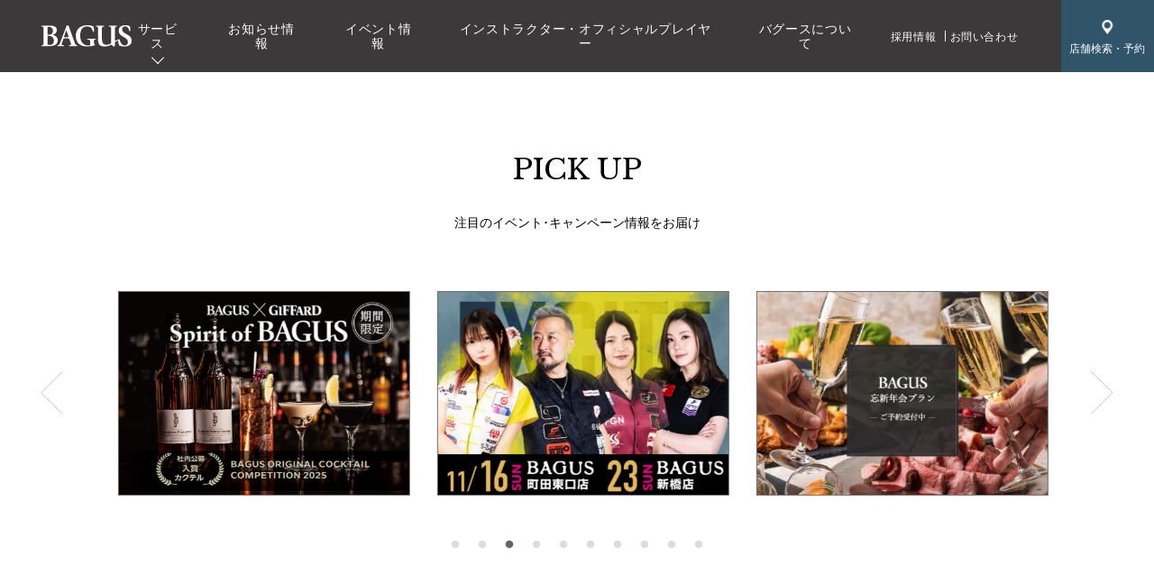

--- FILE ---
content_type: text/html; charset=UTF-8
request_url: https://www.bagus-99.com/event/index.php?act=search&sid=25&cat=7&tag=4
body_size: 7816
content:
<!doctype html>
<html lang="ja">
<head>
<meta charset="utf-8">

<title>バグース バネバグース 渋谷宮益坂店Event (cafe)(BaneBAGUS)一覧</title>
<link rel="canonical" href="https://www.bagus-99.com/event/?act=search&sid=25&cat=7&tag=4">
<meta name="description" content="笑顔と活気あふれるエンターテインメント空間、BAGUSを、ご紹介します。">
<meta name="keywords" content="バグース,BAGUS,スパ,ビリヤード,ダーツ,ネットカフェ,カラオケ,フレグランス,SPA,Billiard,darts,Net Cafe,fragrance">

<meta name="viewport" content="width=device-width,user-scalable=no,maximum-scale=1">
<meta name="format-detection" content="telephone=no">

<link rel="shortcut icon" href="https://www.bagus-99.com/assets/images/common/favicon.ico" type="image/x-icon">

<meta property="og:title" content="バグース バネバグース 渋谷宮益坂店Event (cafe)(BaneBAGUS)一覧 | BAGUS | バグース" />
<meta property="og:type" content="article" />
<meta property="og:url" content="https://www.bagus-99.com/event/?act=search&sid=25&cat=7&tag=4" />
<meta property="og:image" content="https://www.bagus-99.com/assets/images/common/sns_card.png" />
<meta property="og:site_name" content="BAGUS | バグース" />
<meta property="og:description" content="笑顔と活気あふれるエンターテインメント空間、BAGUSを、ご紹介します。" />
<meta name="twitter:card" content="summary_large_image" />
<meta name="twitter:image" content="https://www.bagus-99.com/assets/images/common/sns_card.png" />



<script type="text/javascript">
    (function(c,l,a,r,i,t,y){
        c[a]=c[a]||function(){(c[a].q=c[a].q||[]).push(arguments)};
        t=l.createElement(r);t.async=1;t.src="https://www.clarity.ms/tag/"+i;
        y=l.getElementsByTagName(r)[0];y.parentNode.insertBefore(t,y);
    })(window, document, "clarity", "script", "gnov8r6apy");
</script>


<link href="../assets/css/common/slick.css" rel="stylesheet" media="all">
<link href="../assets/css/common/slick-theme.css" rel="stylesheet" media="all">


<link rel="stylesheet" type="text/css" href="../assets/css/common/reset.css?20251122065946)">
<link rel="stylesheet" type="text/css" href="../assets/css/common/common.css?20251122065946)">

<!-- 768px以上 -->
 <link rel="stylesheet" media="screen and (min-width: 769px)" type="text/css" href="../assets/css/common/common_pc.css?20251122065946)">
<link rel="stylesheet" media="screen and (min-width: 769px)" type="text/css" href="../assets/css/archive/common/pc.css?20251122065946)">
<link rel="stylesheet" media="screen and (min-width: 769px)" type="text/css" href="../assets/css/archive/pc.css?20251122065946)">
<!-- 768px以下 -->
 <link rel="stylesheet" media="screen and (max-width: 768px)" type="text/css" href="../assets/css/common/common_sp.css?20251122065946)">
<link rel="stylesheet" media="screen and (max-width: 768px)" type="text/css" href="../assets/css/archive/common/sp.css?20251122065946)">
<link rel="stylesheet" media="screen and (max-width: 768px)" type="text/css" href="../assets/css/archive/sp.css?20251122065946)">


<!-- Google tag (gtag.js) -->
<script async src="https://www.googletagmanager.com/gtag/js?id=UA-3397593-2"></script>
<script>
  window.dataLayer = window.dataLayer || [];
  function gtag(){dataLayer.push(arguments);}
  gtag('js', new Date());
  gtag('config', 'UA-3397593-2', { 'linker': { 'domains': ['bagus-99.com','tablecheck.com'] }});
</script>
<!-- Google tag (gtag.js) -->
<script async src="https://www.googletagmanager.com/gtag/js?id=G-34J7V29SRP"></script>
<script>
  window.dataLayer = window.dataLayer || [];
  function gtag(){dataLayer.push(arguments);}
  gtag('js', new Date());
  gtag('config', 'G-34J7V29SRP');
</script>
<!-- Google tag (gtag.js) -->
<script async src="https://www.googletagmanager.com/gtag/js?id=AW-428854404"></script>
<script>
  window.dataLayer = window.dataLayer || [];
  function gtag(){dataLayer.push(arguments);}
  gtag('js', new Date());

  gtag('config', 'AW-428854404');
</script>


</head>
<body>




<div id="WRAPP">



<header id="siteheader">
<div class="header_inner">

    
<div class="bg_header_container">
<div class="search_area visible_pc">
<a href="https://www.bagus-99.com/shops/" title="店舗検索・予約">
<dl>
<dt><img src="https://www.bagus-99.com/assets/images/common/icon_search_wht.png" alt="店舗検索・予約"></dt>
<dd>店舗検索・予約</dd>
</dl>
</a>
</div><!-- /.search_area -->


<div class="bt_box visible_sp">
<div class="navi_bt">
<div class="navi_bt_area">
<div class="navi_bt_inner">
<span class="nvline1">&nbsp;</span>
<span class="nvline2">&nbsp;</span>
<span class="nvline3">&nbsp;</span>
</div><!-- end navi_bt_inner -->
</div><!-- end navi_bt_area -->
</div><!-- end navi_bt -->
</div><!-- /.bt_box -->
</div><!-- /.bg_header_container -->






<div class="header_container">
<div class="logo_box">
<h1 class="logo"><a href="https://www.bagus-99.com/" title="BAGUS"><img src="https://www.bagus-99.com/assets/images/common/logo_wht.svg" alt="BAGUS"></a></h1>
</div><!-- /.logo_box -->


<div class="head_nav_wrap visible_pc">
<div class="main_nav_box">
<nav>
<ul>
<li class="nolink"><a href="javascript:void(0)" title="サービス">サービス</a>
<div class="unlayer">
<div class="unlayer_inner">
<ul class="layer_list">
<li><a href="https://www.bagus-99.com/billiards/" title="ビリヤード"><dl>
<dt><img src="https://www.bagus-99.com/assets/images/common/service/billiards_img.png" alt="ビリヤード"></dt>
<dd>
<p class="lay_icon"><img src="https://www.bagus-99.com/assets/images/common/service_billiards_bk.png" alt="ビリヤード"></p>
<p class="lay_name">ビリヤード</p>
</dd>
</dl></a></li>

<li><a href="https://www.bagus-99.com/darts/" title="ダーツ"><dl>
<dt><img src="https://www.bagus-99.com/assets/images/common/service/darts_img.png" alt="ダーツ"></dt>
<dd>
<p class="lay_icon"><img src="https://www.bagus-99.com/assets/images/common/service_darts_bk.png" alt="ダーツ"></p>
<p class="lay_name">ダーツ</p>
</dd>
</dl></a></li>

<li><a href="https://www.bagus-99.com/table_tennis/" title="卓球"><dl>
<dt><img src="https://www.bagus-99.com/assets/images/common/service/tabletennis_img.png" alt="卓球"></dt>
<dd>
<p class="lay_icon"><img src="https://www.bagus-99.com/assets/images/common/service_tabletennis_bk.png" alt="卓球"></p>
<p class="lay_name">卓球</p>
</dd>
</dl></a></li>

<li><a href="https://www.bagus-99.com/simulation_golf/" title="シミュレーションゴルフ"><dl>
<dt><img src="https://www.bagus-99.com/assets/images/common/service/golf_img.png" alt="シミュレーションゴルフ"></dt>
<dd>
<p class="lay_icon"><img src="https://www.bagus-99.com/assets/images/common/service_golf_bk.png" alt="シミュレーションゴルフ"></p>
<p class="lay_name">シミュレーションゴルフ</p>
</dd>
</dl></a></li>

<li><a href="https://www.bagus-99.com/luxury_karaoke/" title="ラグジュアリーカラオケ"><dl>
<dt><img src="https://www.bagus-99.com/assets/images/common/service/karaoke_img.png" alt="ラグジュアリーカラオケ"></dt>
<dd>
<p class="lay_icon"><img src="https://www.bagus-99.com/assets/images/common/service_karaoke_bk.png" alt="ラグジュアリーカラオケ"></p>
<p class="lay_name">ラグジュアリーカラオケ</p>
</dd>
</dl></a></li>

<li><a href="https://www.bagus-99.com/restaurant/" title="レストラン"><dl>
<dt><img src="https://www.bagus-99.com/assets/images/common/service/restaurant_img.png" alt="レストラン"></dt>
<dd>
<p class="lay_icon"><img src="https://www.bagus-99.com/assets/images/common/service_restaurant_bk.png" alt="レストラン"></p>
<p class="lay_name">レストラン</p>
</dd>
</dl></a></li>

<li><a href="https://www.bagus-99.com/party/" title="パーティー"><dl>
<dt><img src="https://www.bagus-99.com/assets/images/common/service/party_img.png" alt="パーティー"></dt>
<dd>
<p class="lay_icon"><img src="https://www.bagus-99.com/assets/images/common/service_glass_bk.png" alt="パーティー"></p>
<p class="lay_name">パーティー</p>
</dd>
</dl></a></li>

<li><a href="https://www.bagus-99.com/internet_cafe/" title="インターネットカフェ"><dl>
<dt><img src="https://www.bagus-99.com/assets/images/common/service/internet_img.png" alt="インターネットカフェ"></dt>
<dd>
<p class="lay_icon"><img src="https://www.bagus-99.com/assets/images/common/service_internet_bk.png" alt="インターネットカフェ"></p>
<p class="lay_name">インターネットカフェ</p>
</dd>
</dl></a></li>

</ul>
</div><!-- /.unlayer_inner -->
</div><!-- /.unlayer -->
</li>

<li><a href="https://www.bagus-99.com/news/" title="お知らせ情報">お知らせ情報</a></li>
<li><a href="https://www.bagus-99.com/event/" title="イベント情報">イベント情報</a></li>
<li><a href="https://www.bagus-99.com/instructor/" title="インストラクター・オフィシャルプレイヤー">インストラクター・オフィシャルプレイヤー</a></li>
<li><a href="https://www.bagus-99.com/company/" title="バグースについて">バグースについて</a></li>
</ul>
</nav>
</div><!-- /.main_nav_box -->


<div class="sub_nav_box">
<nav>
<ul>
<li><a href="https://www.bagus-99.com/recruit/" title="採用情報">採用情報</a></li>
<li><a href="https://www.bagus-99.com/contact/" title="お問い合わせ">お問い合わせ</a></li>
</ul>
</nav>
</div><!-- /.sub_nav_box -->


<div class="search_area"><a href="https://www.bagus-99.com/shops/" title="店舗検索・予約">
<dl>
<dt><img src="https://www.bagus-99.com/assets/images/common/icon_search_wht.png" alt="店舗検索・予約"></dt>
<dd>店舗検索・予約</dd>
</dl>
</a></div><!-- /.search_area -->
</div><!-- /.head_nav_wrap -->



<div class="bt_box visible_sp">
<div class="navi_bt">
<div class="navi_bt_area">
<div class="navi_bt_inner">
<span class="nvline1">&nbsp;</span>
<span class="nvline2">&nbsp;</span>
<span class="nvline3">&nbsp;</span>
</div><!-- end navi_bt_inner -->
</div><!-- end navi_bt_area -->
</div><!-- end navi_bt -->
</div><!-- /.bt_box -->



<div class="search_area visible_sp">
<dl>
<dt><img src="https://www.bagus-99.com/assets/images/common/icon_search_wht.png" alt="店舗検索・予約"></dt>
<dd>店舗検索・予約</dd>
</dl>
</div><!-- /.search_area -->

</div><!-- /.header_container -->




<div class="sp_nav_container visible_sp">
<div class="spnav_inner">

<div class="nav_area">
<p class="nav_title"><span>サービス</span></p>
<ul>
<li><a href="https://www.bagus-99.com/billiards/" title="ビリヤード">
<div class="_link_warp">
<p class="nav_icon"><img src="https://www.bagus-99.com/assets/images/common/service_billiards_bk.png" alt="ビリヤード"></p>
<p class="nav_text">ビリヤード</p>
</div><!-- /._link_warp --></a></li>

<li class="bg_gray"><a href="https://www.bagus-99.com/darts/" title="ダーツ">
<div class="_link_warp">
<p class="nav_icon"><img src="https://www.bagus-99.com/assets/images/common/service_darts_bk.png" alt="ダーツ"></p>
<p class="nav_text">ダーツ</p>
</div><!-- /._link_warp --></a></li>

<li><a href="https://www.bagus-99.com/table_tennis/" title="卓球">
<div class="_link_warp">
<p class="nav_icon"><img src="https://www.bagus-99.com/assets/images/common/service_tabletennis_bk.png" alt="卓球"></p>
<p class="nav_text">卓球</p>
</div><!-- /._link_warp --></a></li>

<li class="bg_gray"><a href="https://www.bagus-99.com/simulation_golf/" title="シミュレーションゴルフ">
<div class="_link_warp">
<p class="nav_icon"><img src="https://www.bagus-99.com/assets/images/common/service_golf_bk.png" alt="シミュレーションゴルフ"></p>
<p class="nav_text">シミュレーションゴルフ</p>
</div><!-- /._link_warp --></a></li>

<li><a href="https://www.bagus-99.com/luxury_karaoke/" title="ラグジュアリーカラオケ">
<div class="_link_warp">
<p class="nav_icon"><img src="https://www.bagus-99.com/assets/images/common/service_karaoke_bk.png" alt="ラグジュアリーカラオケ"></p>
<p class="nav_text">ラグジュアリーカラオケ</p>
</div><!-- /._link_warp --></a></li>

<li class="bg_gray"><a href="https://www.bagus-99.com/restaurant/" title="レストラン">
<div class="_link_warp">
<p class="nav_icon"><img src="https://www.bagus-99.com/assets/images/common/service_restaurant_bk.png" alt="レストラン"></p>
<p class="nav_text">レストラン</p>
</div><!-- /._link_warp --></a></li>

<li><a href="https://www.bagus-99.com/party/" title="パーティー">
<div class="_link_warp">
<p class="nav_icon"><img src="https://www.bagus-99.com/assets/images/common/service_glass_bk.png" alt="パーティー"></p>
<p class="nav_text">パーティー</p>
</div><!-- /._link_warp --></a></li>

<li class="bg_gray"><a href="https://www.bagus-99.com/internet_cafe/" title="インターネットカフェ">
<div class="_link_warp">
<p class="nav_icon"><img src="https://www.bagus-99.com/assets/images/common/service_internet_bk.png" alt="インターネットカフェ"></p>
<p class="nav_text">インターネットカフェ</p>
</div><!-- /._link_warp --></a></li>
</ul>
</div><!-- /.nav_area -->


<div class="nav_area">
<p class="nav_title"><span>更新情報</span></p>
<ul>
<li><a href="https://www.bagus-99.com/news/" title="お知らせ情報">
<div class="_link_warp">
<p class="nav_text">お知らせ情報</p>
</div><!-- /._link_warp --></a></li>
<li class="bg_gray"><a href="https://www.bagus-99.com/event/" title="イベント情報">
<div class="_link_warp">
<p class="nav_text">イベント情報</p>
</div><!-- /._link_warp --></a></li>
<li><a href="https://www.bagus-99.com/instructor/" title="インストラクター・オフィシャルプレイヤー">
<div class="_link_warp">
<p class="nav_text">インストラクター・オフィシャルプレイヤー</p>
</div><!-- /._link_warp --></a></li>
</ul>
</div><!-- /.nav_area -->


<div class="nav_area">
<p class="nav_title"><span>バグース</span></p>
<ul>
<li><a href="https://www.bagus-99.com/company/" title="バグースについて">
<div class="_link_warp">
<p class="nav_text">バグースについて</p>
</div></a></li>
<li class="bg_gray"><a href="https://www.bagus-99.com/partnership/" title="パートナーシップについて">
<div class="_link_warp">
<p class="nav_text">パートナーシップについて</p>
</div></a></li>    
<li><a href="https://www.bagus-99.com/recruit/" title="採用情報">
<div class="_link_warp">
<p class="nav_text">採用情報</p>
</div><!-- /._link_warp --></a></li>
</ul>
</div><!-- /.nav_area -->


<div class="nav_area">
<p class="nav_title"><span>お問い合わせ</span></p>
<ul>
<li><a href="https://www.bagus-99.com/contact/" title="ご意見・要望に関するお問い合わせ">
<div class="_link_warp">
<p class="nav_text">ご意見・要望に関するお問い合わせ</p>
</div><!-- /._link_warp --></a></li>
<li class="bg_gray"><a href="https://www.bagus-99.com/information/" title="取材・撮影に関するお問い合わせ">
<div class="_link_warp">
<p class="nav_text">取材・撮影に関するお問い合わせ</p>
</div><!-- /._link_warp --></a></li>
</ul>
</div><!-- /.nav_area -->


</div><!-- end spnav_inner -->


<div class="navi_bt close_bt">
<div class="navi_bt_area">
<div class="navi_bt_inner">
<span class="nvline1">&nbsp;</span>
<span class="nvline2">&nbsp;</span>
<span class="nvline3">&nbsp;</span>
</div><!-- end navi_bt_inner -->
</div><!-- end navi_bt_area -->
</div><!-- end navi_bt -->

</div><!-- end sp_nav_container -->




<div class="sp_nav_shopsearch visible_sp">






<div class="sp_nav_shopsearch_inner">
<div class="search_title">
<p>店舗検索</p>
</div><!-- /.search_title -->

<div class="search_detail">
<div class="search_detail_inner">
<p class="search_txt">地域・設備・コンテンツから最適な店舗を検索いただけます。ご予約・お問い合わせはこちらよりお進みくださいませ。</p>

<div class="search_btn orange_bt shop"><a href="https://www.bagus-99.com/shops/" title="店舗検索"><span>店舗検索</span></a></div>
</div><!-- /.search_detail_inner -->
</div><!-- /.search_detail -->


<div class="search_title">
<p>ご予約</p>
</div><!-- /.search_title -->

<div class="search_detail">
<div class="search_detail_inner">
<p class="search_txt">貸切のご相談・お下見のご予約・見積作成のご依頼はこちらから承ります。</p>

<div class="search_btn orange_bt reserv"><a href="https://www.bagus-99.com/reservation/" title="貸切・お問合せ・ご要望"><span>貸切・お問合せ・ご要望</span></a></div>
</div><!-- /.search_detail_inner -->
</div><!-- /.search_detail -->

<p class="close_btn">
<span class="close_line01"></span>
<span class="close_line02"></span>
</p><!-- /.close_btn -->
</div><!-- /.sp_nav_shopsearch_inner -->
</div><!-- end sp_nav_shopsearch -->


</div><!-- /.header_inner -->
</header><!-- /.siteheader -->






<div id="PICKUP" class="p_event">
<div class="inner">
<h3>PICK UP</h3>

<p class="read">注目のイベント･キャンペーン情報をお届け</p>

<ul class="pick_slider">
<li>
<a href="https://www.bagus-99.com/event/detail.php?eid=317&amp;" target="_blank" style="background-image:url(/data/pickup/139/pick_main_images01_L.jpg?20251122065946)"></a>
</li>
<li>
<a href="https://www.bagus-99.com/news/detail.php?nid=950" target="_blank" style="background-image:url(/data/pickup/138/pick_main_images01_L.jpg?20251122065946)"></a>
</li>
<li>
<a href="https://www.bagus-99.com/event/detail.php?eid=310" target="_blank" style="background-image:url(/data/pickup/137/pick_main_images01_L.jpg?20251122065946)"></a>
</li>
<li>
<a href="https://www.bagus-99.com/lp/new_end_year2025-2026/" target="_blank" style="background-image:url(/data/pickup/136/pick_main_images01_L.jpg?20251122065946)"></a>
</li>
<li>
<a href="https://www.bagus-99.com/instructor/billiards/detail.php?iid=1-1" target="_blank" style="background-image:url(/data/pickup/126/pick_main_images01_L.jpg?20251122065946)"></a>
</li>
<li>
<a href="https://www.bagus-99.com/news/detail.php?nid=771&amp;" target="_blank" style="background-image:url(/data/pickup/110/pick_main_images01_L.jpg?20251122065946)"></a>
</li>
<li>
<a href="https://www.bagus-99.com/news/detail.php?nid=715" target="_blank" style="background-image:url(/data/pickup/102/pick_main_images01_L.jpg?20251122065946)"></a>
</li>
<li>
<a href="https://www.bagus-99.com/news/detail.php?nid=735" target="_blank" style="background-image:url(/data/pickup/100/pick_main_images01_L.jpg?20251122065946)"></a>
</li>
<li>
<a href="https://www.bagus-99.com/event/detail.php?eid=313" target="_blank" style="background-image:url(/data/pickup/89/pick_main_images01_L.jpg?20251122065946)"></a>
</li>
<li>
<a href="https://www.bagus-99.com/news/detail.php?nid=475" target="_blank" style="background-image:url(/data/pickup/15/pick_main_images01_L.jpg?20251122065946)"></a>
</li>
</ul>
</div><!-- /.inner -->
</div><!-- /.PICKUP -->



<div id="TITLE_CONTAINER">
<div class="inner">
<h2>EVENT</h2>
</div><!-- end inner -->
</div><!-- end #TITLE_CONTAINER -->






<div id="EVENT" class="main_container">


<div class="archive_wrap">


<div class="main_contents">
<div class="list_wrap">

<p class="noData">投稿はありません</p>


</div><!-- /.list_wrap -->
</div><!-- /.main_contents -->










<div class="side_contents">
<div class="cate_box">
<p class="cate_title active"><span>カテゴリー</span></p>
<div class="cate_detail">
<ul>
<li><a href="https://www.bagus-99.com/event/index.php?act=search&sid=25&tag=4" title="カテゴリー">カテゴリー</a></li>
<li><a href="https://www.bagus-99.com/event/index.php?act=search&sid=25&cat=9&tag=4" title="info">info</a></li>
<li><a href="https://www.bagus-99.com/event/index.php?act=search&sid=25&cat=4&tag=4" title="Billiards">Billiards</a></li>
<li><a href="https://www.bagus-99.com/event/index.php?act=search&sid=25&cat=5&tag=4" title="Darts">Darts</a></li>
<li><a href="https://www.bagus-99.com/event/index.php?act=search&sid=25&cat=6&tag=4" title="Karaoke">Karaoke</a></li>
<li class="active"><a href="https://www.bagus-99.com/event/index.php?act=search&sid=25&cat=7&tag=4" title="cafe">cafe</a></li>
<li><a href="https://www.bagus-99.com/event/index.php?act=search&sid=25&cat=8&tag=4" title="Golf">Golf</a></li>
<li><a href="https://www.bagus-99.com/event/index.php?act=search&sid=25&cat=10&tag=4" title="Tabletennis">Tabletennis</a></li>
<li><a href="https://www.bagus-99.com/event/index.php?act=search&sid=25&cat=11&tag=4" title="Restaurant">Restaurant</a></li>
<li><a href="https://www.bagus-99.com/event/index.php?act=search&sid=25&cat=12&tag=4" title="Party">Party</a></li>
</ul>
</div><!-- /.cate_detail -->
</div><!-- /.cate_box -->



<div class="cate_box">
<p class="cate_title"><span>店舗一覧</span></p>
<div class="cate_detail">
<ul>
<li><a href="https://www.bagus-99.com/event/index.php?act=search&cat=7&tag=4" title="店舗一覧">店舗一覧</a></li>
<li><a href="https://www.bagus-99.com/event/index.php?act=search&sid=1&cat=7&tag=4" title="バグース 梅田店">バグース 梅田店</a></li>
<li><a href="https://www.bagus-99.com/event/index.php?act=search&sid=2&cat=7&tag=4" title="THE PUBLIC SIX">THE PUBLIC SIX</a></li>
<li><a href="https://www.bagus-99.com/event/index.php?act=search&sid=3&cat=7&tag=4" title="THE PUBLIC RED AKASAKA">THE PUBLIC RED AKASAKA</a></li>
<li><a href="https://www.bagus-99.com/event/index.php?act=search&sid=4&cat=7&tag=4" title="バネバグース 赤坂見附店">バネバグース 赤坂見附店</a></li>
<li><a href="https://www.bagus-99.com/event/index.php?act=search&sid=5&cat=7&tag=4" title="under">under</a></li>
<li><a href="https://www.bagus-99.com/event/index.php?act=search&sid=6&cat=7&tag=4" title="THE BAGUS PLACE">THE BAGUS PLACE</a></li>
<li><a href="https://www.bagus-99.com/event/index.php?act=search&sid=7&cat=7&tag=4" title="バグース 銀座店">バグース 銀座店</a></li>
<li><a href="https://www.bagus-99.com/event/index.php?act=search&sid=8&cat=7&tag=4" title="バネバグース 銀座店">バネバグース 銀座店</a></li>
<li><a href="https://www.bagus-99.com/event/index.php?act=search&sid=9&cat=7&tag=4" title="BAGUS EXE">BAGUS EXE</a></li>
<li><a href="https://www.bagus-99.com/event/index.php?act=search&sid=10&cat=7&tag=4" title="BAGUS GOLKA">BAGUS GOLKA</a></li>
<li><a href="https://www.bagus-99.com/event/index.php?act=search&sid=12&cat=7&tag=4" title="バグース 池袋西口店">バグース 池袋西口店</a></li>
<li><a href="https://www.bagus-99.com/event/index.php?act=search&sid=14&cat=7&tag=4" title="バグース 池袋店">バグース 池袋店</a></li>
<li><a href="https://www.bagus-99.com/event/index.php?act=search&sid=15&cat=7&tag=4" title="グランサイバーカフェ バグース 池袋サンシャイン60通り店">グランサイバーカフェ バグース 池袋サンシャイン60通り店</a></li>
<li><a href="https://www.bagus-99.com/event/index.php?act=search&sid=16&cat=7&tag=4" title="バグース 西武新宿店">バグース 西武新宿店</a></li>
<li><a href="https://www.bagus-99.com/event/index.php?act=search&sid=17&cat=7&tag=4" title="バグース 新宿店">バグース 新宿店</a></li>
<li><a href="https://www.bagus-99.com/event/index.php?act=search&sid=18&cat=7&tag=4" title="バグース 新宿靖国通り店">バグース 新宿靖国通り店</a></li>
<li><a href="https://www.bagus-99.com/event/index.php?act=search&sid=19&cat=7&tag=4" title="バグース 新宿西口店">バグース 新宿西口店</a></li>
<li><a href="https://www.bagus-99.com/event/index.php?act=search&sid=20&cat=7&tag=4" title="グランサイバーカフェ バグース 新宿店">グランサイバーカフェ バグース 新宿店</a></li>
<li><a href="https://www.bagus-99.com/event/index.php?act=search&sid=21&cat=7&tag=4" title="グランサイバーカフェ バグース 新宿西口店">グランサイバーカフェ バグース 新宿西口店</a></li>
<li><a href="https://www.bagus-99.com/event/index.php?act=search&sid=22&cat=7&tag=4" title="グランサイバーカフェ バグース 高田馬場店">グランサイバーカフェ バグース 高田馬場店</a></li>
<li><a href="https://www.bagus-99.com/event/index.php?act=search&sid=23&cat=7&tag=4" title="グランサイバーカフェ バグース 渋谷文化村通り店">グランサイバーカフェ バグース 渋谷文化村通り店</a></li>
<li><a href="https://www.bagus-99.com/event/index.php?act=search&sid=24&cat=7&tag=4" title="バグース 渋谷店">バグース 渋谷店</a></li>
<li class="active"><a href="https://www.bagus-99.com/event/index.php?act=search&sid=25&cat=7&tag=4" title="バネバグース 渋谷宮益坂店">バネバグース 渋谷宮益坂店</a></li>
<li><a href="https://www.bagus-99.com/event/index.php?act=search&sid=26&cat=7&tag=4" title="バグース 道玄坂店">バグース 道玄坂店</a></li>
<li><a href="https://www.bagus-99.com/event/index.php?act=search&sid=27&cat=7&tag=4" title="バグース 川崎店">バグース 川崎店</a></li>
<li><a href="https://www.bagus-99.com/event/index.php?act=search&sid=29&cat=7&tag=4" title="バグース 上野店">バグース 上野店</a></li>
<li><a href="https://www.bagus-99.com/event/index.php?act=search&sid=30&cat=7&tag=4" title="バグース 秋葉原店">バグース 秋葉原店</a></li>
<li><a href="https://www.bagus-99.com/event/index.php?act=search&sid=31&cat=7&tag=4" title="バグース 新橋店">バグース 新橋店</a></li>
<li><a href="https://www.bagus-99.com/event/index.php?act=search&sid=32&cat=7&tag=4" title="グランサイバーカフェ バグース 新橋店">グランサイバーカフェ バグース 新橋店</a></li>
<li><a href="https://www.bagus-99.com/event/index.php?act=search&sid=33&cat=7&tag=4" title="バグース 錦糸町店">バグース 錦糸町店</a></li>
<li><a href="https://www.bagus-99.com/event/index.php?act=search&sid=34&cat=7&tag=4" title="バグース 吉祥寺店">バグース 吉祥寺店</a></li>
<li><a href="https://www.bagus-99.com/event/index.php?act=search&sid=35&cat=7&tag=4" title="バネバグース 吉祥寺店">バネバグース 吉祥寺店</a></li>
<li><a href="https://www.bagus-99.com/event/index.php?act=search&sid=36&cat=7&tag=4" title="コミックカフェ Bネット 吉祥寺店">コミックカフェ Bネット 吉祥寺店</a></li>
<li><a href="https://www.bagus-99.com/event/index.php?act=search&sid=37&cat=7&tag=4" title="バグース 町田東口店">バグース 町田東口店</a></li>
<li><a href="https://www.bagus-99.com/event/index.php?act=search&sid=38&cat=7&tag=4" title="グランサイバーカフェ バグース 町田店">グランサイバーカフェ バグース 町田店</a></li>
<li><a href="https://www.bagus-99.com/event/index.php?act=search&sid=39&cat=7&tag=4" title="バグース 横浜西口店">バグース 横浜西口店</a></li>
<li><a href="https://www.bagus-99.com/event/index.php?act=search&sid=40&cat=7&tag=4" title="バグース 大宮店">バグース 大宮店</a></li>
<li><a href="https://www.bagus-99.com/event/index.php?act=search&sid=41&cat=7&tag=4" title="バグース 所沢店">バグース 所沢店</a></li>
<li><a href="https://www.bagus-99.com/event/index.php?act=search&sid=42&cat=7&tag=4" title="バグース 船橋店">バグース 船橋店</a></li>
<li><a href="https://www.bagus-99.com/event/index.php?act=search&sid=43&cat=7&tag=4" title="バネバグース 仙台店">バネバグース 仙台店</a></li>
<li><a href="https://www.bagus-99.com/event/index.php?act=search&sid=44&cat=7&tag=4" title="グランサイバーカフェ バグース なんば道頓堀店">グランサイバーカフェ バグース なんば道頓堀店</a></li>
<li><a href="https://www.bagus-99.com/event/index.php?act=search&sid=45&cat=7&tag=4" title="バグース 心斎橋店">バグース 心斎橋店</a></li>
<li><a href="https://www.bagus-99.com/event/index.php?act=search&sid=46&cat=7&tag=4" title="es">es</a></li>
<li><a href="https://www.bagus-99.com/event/index.php?act=search&sid=47&cat=7&tag=4" title="バグース 天神店">バグース 天神店</a></li>
<li><a href="https://www.bagus-99.com/event/index.php?act=search&sid=48&cat=7&tag=4" title="バグース 名古屋栄店">バグース 名古屋栄店</a></li>
</ul>
</div><!-- /.cate_detail -->
</div><!-- /.cate_box -->



<div class="cate_box">
<p class="cate_title"><span>アーカイブ</span></p>
<div class="cate_detail">
<ul>
<li><a href="https://www.bagus-99.com/event/index.php?act=search&sid=25&cat=7&tag=4" title="アーカイブ">アーカイブ</a></li>
</ul>
<ul>
<li><a href="https://www.bagus-99.com/event/index.php?act=search&sid=25&cat=7&tag=4&ym=2025-11" title="2025-11">2025-11</a></li>
</ul>
<ul>
<li><a href="https://www.bagus-99.com/event/index.php?act=search&sid=25&cat=7&tag=4&ym=2025-10" title="2025-10">2025-10</a></li>
</ul>
<ul>
<li><a href="https://www.bagus-99.com/event/index.php?act=search&sid=25&cat=7&tag=4&ym=2025-09" title="2025-09">2025-09</a></li>
</ul>
<ul>
<li><a href="https://www.bagus-99.com/event/index.php?act=search&sid=25&cat=7&tag=4&ym=2025-08" title="2025-08">2025-08</a></li>
</ul>
<ul>
<li><a href="https://www.bagus-99.com/event/index.php?act=search&sid=25&cat=7&tag=4&ym=2025-07" title="2025-07">2025-07</a></li>
</ul>
<ul>
<li><a href="https://www.bagus-99.com/event/index.php?act=search&sid=25&cat=7&tag=4&ym=2025-06" title="2025-06">2025-06</a></li>
</ul>
<ul>
<li><a href="https://www.bagus-99.com/event/index.php?act=search&sid=25&cat=7&tag=4&ym=2025-05" title="2025-05">2025-05</a></li>
</ul>
<ul>
<li><a href="https://www.bagus-99.com/event/index.php?act=search&sid=25&cat=7&tag=4&ym=2025-04" title="2025-04">2025-04</a></li>
</ul>
<ul>
<li><a href="https://www.bagus-99.com/event/index.php?act=search&sid=25&cat=7&tag=4&ym=2025-03" title="2025-03">2025-03</a></li>
</ul>
<ul>
<li><a href="https://www.bagus-99.com/event/index.php?act=search&sid=25&cat=7&tag=4&ym=2025-02" title="2025-02">2025-02</a></li>
</ul>
<ul>
<li><a href="https://www.bagus-99.com/event/index.php?act=search&sid=25&cat=7&tag=4&ym=2025-01" title="2025-01">2025-01</a></li>
</ul>
<ul>
<li><a href="https://www.bagus-99.com/event/index.php?act=search&sid=25&cat=7&tag=4&ym=2024-12" title="2024-12">2024-12</a></li>
</ul>
<ul>
<li><a href="https://www.bagus-99.com/event/index.php?act=search&sid=25&cat=7&tag=4&ym=2024-11" title="2024-11">2024-11</a></li>
</ul>
<ul>
<li><a href="https://www.bagus-99.com/event/index.php?act=search&sid=25&cat=7&tag=4&ym=2024-10" title="2024-10">2024-10</a></li>
</ul>
<ul>
<li><a href="https://www.bagus-99.com/event/index.php?act=search&sid=25&cat=7&tag=4&ym=2024-09" title="2024-09">2024-09</a></li>
</ul>
<ul>
<li><a href="https://www.bagus-99.com/event/index.php?act=search&sid=25&cat=7&tag=4&ym=2024-08" title="2024-08">2024-08</a></li>
</ul>
<ul>
<li><a href="https://www.bagus-99.com/event/index.php?act=search&sid=25&cat=7&tag=4&ym=2024-07" title="2024-07">2024-07</a></li>
</ul>
<ul>
<li><a href="https://www.bagus-99.com/event/index.php?act=search&sid=25&cat=7&tag=4&ym=2024-06" title="2024-06">2024-06</a></li>
</ul>
<ul>
<li><a href="https://www.bagus-99.com/event/index.php?act=search&sid=25&cat=7&tag=4&ym=2024-05" title="2024-05">2024-05</a></li>
</ul>
<ul>
<li><a href="https://www.bagus-99.com/event/index.php?act=search&sid=25&cat=7&tag=4&ym=2024-04" title="2024-04">2024-04</a></li>
</ul>
<ul>
<li><a href="https://www.bagus-99.com/event/index.php?act=search&sid=25&cat=7&tag=4&ym=2024-03" title="2024-03">2024-03</a></li>
</ul>
<ul>
<li><a href="https://www.bagus-99.com/event/index.php?act=search&sid=25&cat=7&tag=4&ym=2024-02" title="2024-02">2024-02</a></li>
</ul>
<ul>
<li><a href="https://www.bagus-99.com/event/index.php?act=search&sid=25&cat=7&tag=4&ym=2024-01" title="2024-01">2024-01</a></li>
</ul>
<ul>
<li><a href="https://www.bagus-99.com/event/index.php?act=search&sid=25&cat=7&tag=4&ym=2023-12" title="2023-12">2023-12</a></li>
</ul>
<ul>
<li><a href="https://www.bagus-99.com/event/index.php?act=search&sid=25&cat=7&tag=4&ym=2023-11" title="2023-11">2023-11</a></li>
</ul>
<ul>
<li><a href="https://www.bagus-99.com/event/index.php?act=search&sid=25&cat=7&tag=4&ym=2023-10" title="2023-10">2023-10</a></li>
</ul>
<ul>
<li><a href="https://www.bagus-99.com/event/index.php?act=search&sid=25&cat=7&tag=4&ym=2023-09" title="2023-09">2023-09</a></li>
</ul>
<ul>
<li><a href="https://www.bagus-99.com/event/index.php?act=search&sid=25&cat=7&tag=4&ym=2023-08" title="2023-08">2023-08</a></li>
</ul>
<ul>
<li><a href="https://www.bagus-99.com/event/index.php?act=search&sid=25&cat=7&tag=4&ym=2023-07" title="2023-07">2023-07</a></li>
</ul>
<ul>
<li><a href="https://www.bagus-99.com/event/index.php?act=search&sid=25&cat=7&tag=4&ym=2023-06" title="2023-06">2023-06</a></li>
</ul>
<ul>
<li><a href="https://www.bagus-99.com/event/index.php?act=search&sid=25&cat=7&tag=4&ym=2023-05" title="2023-05">2023-05</a></li>
</ul>
<ul>
<li><a href="https://www.bagus-99.com/event/index.php?act=search&sid=25&cat=7&tag=4&ym=2023-04" title="2023-04">2023-04</a></li>
</ul>
<ul>
<li><a href="https://www.bagus-99.com/event/index.php?act=search&sid=25&cat=7&tag=4&ym=2023-03" title="2023-03">2023-03</a></li>
</ul>
<ul>
<li><a href="https://www.bagus-99.com/event/index.php?act=search&sid=25&cat=7&tag=4&ym=2023-02" title="2023-02">2023-02</a></li>
</ul>
<ul>
<li><a href="https://www.bagus-99.com/event/index.php?act=search&sid=25&cat=7&tag=4&ym=2023-01" title="2023-01">2023-01</a></li>
</ul>
<ul>
<li><a href="https://www.bagus-99.com/event/index.php?act=search&sid=25&cat=7&tag=4&ym=2022-12" title="2022-12">2022-12</a></li>
</ul>
<ul>
<li><a href="https://www.bagus-99.com/event/index.php?act=search&sid=25&cat=7&tag=4&ym=2022-11" title="2022-11">2022-11</a></li>
</ul>
<ul>
<li><a href="https://www.bagus-99.com/event/index.php?act=search&sid=25&cat=7&tag=4&ym=2022-10" title="2022-10">2022-10</a></li>
</ul>
</div><!-- /.cate_detail -->
</div><!-- /.cate_box -->



<div class="cate_box">
<div class="cate_tag">
<ul>
<li><a href="https://www.bagus-99.com/event/index.php?act=search&sid=25&cat=7" title="すべて">すべて</a></li>
<li><a href="https://www.bagus-99.com/event/index.php?act=search&sid=25&cat=7&tag=7" title="Luxury Karaoke (0)">Luxury Karaoke (0)</a></li>
<li><a href="https://www.bagus-99.com/event/index.php?act=search&sid=25&cat=7&tag=6" title="GRAN CYBER CAFE (0)">GRAN CYBER CAFE (0)</a></li>
<li><a href="https://www.bagus-99.com/event/index.php?act=search&sid=25&cat=7&tag=5" title="BAGUS (14)">BAGUS (14)</a></li>
<li class="active"><a href="https://www.bagus-99.com/event/index.php?act=search&sid=25&cat=7&tag=4" title="BaneBAGUS (2)">BaneBAGUS (2)</a></li>
</ul>
</div><!-- /.cate_tag -->
</div><!-- /.cate_box -->



<div class="cate_box">
<div class="cate_text_link">
<p class="text_link">
<a href="https://bagus-99.com/billiards/event/" title="ビリヤードトーナメント情報はこちら">ビリヤードトーナメント情報はこちら</a>
<a href="https://www.bagus-99.com/darts/event/" title="ダーツトーナメント情報はこちら">ダーツトーナメント情報はこちら</a>
</p>
</div><!-- /.cate_text_link -->
</div><!-- /.cate_box --></div><!-- /.side_contents -->





</div><!-- /.archive_wrap -->










</div><!-- /#NEWS -->





<div id="SEARCH">
<div class="bg">
<div class="inner">
<!--<h2>SEARCH BOOKING</h2>-->

<div class="link_warp">
<div class="search_link shop">
<!--<p class="text">今すぐのご来店のお客様は、各店舗にお電話をいただくか、各店舗のWEB予約（テーブルチェック）よりご予約お願いします。</p>-->
<p class="search_btn orange_bt"><a href="https://www.bagus-99.com/shops/" title="店舗検索"><span>店舗検索</span></a></p>
</div><!-- /.search_link -->

<div class="search_link reserv">
<!--<p class="text">貸切や1週間先の事前のご予約に関して下記よりご予約をお願いします。</p>-->
<p class="search_btn orange_bt"><a href="https://www.bagus-99.com/reservation/" title="貸切・お問合せ・ご要望"><span>貸切・お問合せ・ご要望</span></a></p>
</div><!-- /.search_link -->

<div class="search_link parttime">
<p class="search_btn orange_bt"><a href="/recruit/darts_instructor_recruiting/" title="ダーツインストラクター採用エントリー" target="_blank"><span>ダーツインストラクター<br>採用エントリー</span></a></p>
</div><!-- /.search_link -->

</div><!-- /.link_warp -->

</div><!-- /.inner -->
</div><!-- /.bg -->
</div><!-- /#SEARCH -->




<div id="PAGE_TOP" class="visible_sp">
<a href="#WRAPP" title="トップへ戻る" class="scroll_bt"><span><img src="https://www.bagus-99.com/assets/images/common/arror_page_top.png" alt="トップへ戻る"></span></a>
</div><!-- /.PAGE_TOP -->

<footer id="sitefooter">
<div class="inner">
<div class="foot_top">
<div class="main_foot_nav">
<div class="nav_area">
<div class="nav_title">
<p>サービス</p>
</div><!-- /.nav_title -->
<div class="nav_detail">
<ul>
<li><a href="https://www.bagus-99.com/billiards/" title="ビリヤード">
<div class="_link_warp">
<p class="nav_icon"><img src="https://www.bagus-99.com/assets/images/common/service_billiards_wht.png" alt="ビリヤード"></p>
<p class="nav_text">ビリヤード</p>
</div><!-- /._link_warp --></a></li>

<li><a href="https://www.bagus-99.com/darts/" title="ダーツ">
<div class="_link_warp">
<p class="nav_icon"><img src="https://www.bagus-99.com/assets/images/common/service_darts_wht.png" alt="ダーツ"></p>
<p class="nav_text">ダーツ</p>
</div><!-- /._link_warp --></a></li>

<li><a href="https://www.bagus-99.com/table_tennis/" title="卓球">
<div class="_link_warp">
<p class="nav_icon"><img src="https://www.bagus-99.com/assets/images/common/service_tabletennis_wht.png" alt="卓球"></p>
<p class="nav_text">卓球</p>
</div><!-- /._link_warp --></a></li>

<li><a href="https://www.bagus-99.com/simulation_golf/" title="シミュレーションゴルフ">
<div class="_link_warp">
<p class="nav_icon"><img src="https://www.bagus-99.com/assets/images/common/service_golf_wht.png" alt="シミュレーションゴルフ"></p>
<p class="nav_text">シミュレーションゴルフ</p>
</div><!-- /._link_warp --></a></li>

<li><a href="https://www.bagus-99.com/luxury_karaoke/" title="ラグジュアリーカラオケ">
<div class="_link_warp">
<p class="nav_icon"><img src="https://www.bagus-99.com/assets/images/common/service_karaoke_wht.png" alt="ラグジュアリーカラオケ"></p>
<p class="nav_text">ラグジュアリーカラオケ</p>
</div><!-- /._link_warp --></a></li>

<li><a href="https://www.bagus-99.com/restaurant/" title="レストラン">
<div class="_link_warp">
<p class="nav_icon"><img src="https://www.bagus-99.com/assets/images/common/service_restaurant_wht.png" alt="レストラン"></p>
<p class="nav_text">レストラン</p>
</div><!-- /._link_warp --></a></li>

<li><a href="https://www.bagus-99.com/party/" title="パーティー">
<div class="_link_warp">
<p class="nav_icon"><img src="https://www.bagus-99.com/assets/images/common/service_glass_wht.png" alt="パーティー"></p>
<p class="nav_text">パーティー</p>
</div><!-- /._link_warp --></a></li>

<li><a href="https://www.bagus-99.com/internet_cafe/" title="インターネットカフェ">
<div class="_link_warp">
<p class="nav_icon"><img src="https://www.bagus-99.com/assets/images/common/service_internet_wht.png" alt="インターネットカフェ"></p>
<p class="nav_text">インターネットカフェ</p>
</div><!-- /._link_warp --></a></li>
</ul>
</div><!-- /.nav_detail -->
</div><!-- /.nav_area -->


<div class="nav_area">
<div class="nav_title">
<p>更新情報</p>
</div><!-- /.nav_title -->
<div class="nav_detail">
<ul>
<li><a href="https://www.bagus-99.com/news/" title="お知らせ情報">
<div class="_link_warp">
<p class="nav_text">お知らせ情報</p>
</div><!-- /._link_warp --></a></li>
<li><a href="https://www.bagus-99.com/event/" title="イベント情報">
<div class="_link_warp">
<p class="nav_text">イベント情報</p>
</div><!-- /._link_warp --></a></li>
<li><a href="https://www.bagus-99.com/instructor/" title="オフィシャルプレイヤー・インストラクター">
<div class="_link_warp">
<p class="nav_text">インストラクター・<br>オフィシャルプレイヤー</p>
</div><!-- /._link_warp --></a></li>
</ul>
</div><!-- /.nav_detail -->
</div><!-- /.nav_area -->


<div class="nav_area">
<div class="nav_title">
<p>バグース</p>
</div><!-- /.nav_title -->
<div class="nav_detail">
<ul>
<li><a href="https://www.bagus-99.com/company/" title="バグースについて">
<div class="_link_warp">
<p class="nav_text">バグースについて</p>
</div></a></li>
  <li><a href="/partnership/" title="パートナーシップについて">
  <div class="_link_warp">
  <p class="nav_text">パートナーシップについて</p>
  </div></a></li>
<li class="bg_gray"><a href="https://www.bagus-99.com/recruit/" title="採用情報">
<div class="_link_warp">
<p class="nav_text">採用情報</p>
</div><!-- /._link_warp --></a></li>
</ul>
</div><!-- /.nav_detail -->
</div><!-- /.nav_area -->


<div class="nav_area">
<div class="nav_title">
<p>お問い合わせ</p>
</div><!-- /.nav_title -->
<div class="nav_detail">
<ul>
<li><a href="https://www.bagus-99.com/contact/" title="ご意見・要望に関するお問い合わせ">
<div class="_link_warp">
<p class="nav_text">ご意見・要望に関するお問い合わせ</p>
</div><!-- /._link_warp --></a></li>
<li class="bg_gray"><a href="https://www.bagus-99.com/information/" title="取材・撮影に関するお問い合わせ">
<div class="_link_warp">
<p class="nav_text">取材・撮影に関するお問い合わせ</p>
</div><!-- /._link_warp --></a></li>
</ul>
</div><!-- /.nav_detail -->
</div><!-- /.nav_area -->




<div class="sub_foot_nav">
<h4 class="visible_pc"><a href="https://www.bagus-99.com/" title="BAGUS"><img src="https://www.bagus-99.com/assets/images/common/logo_wht.svg" alt="BAGUS"></a></h4>

<div class="f_com_area sns_area">
<div class="area_inner">
<h5>公式SNS</h5>
<div class="sns_link">
<ul>
<li class="fb"><a href="https://www.facebook.com/bagus99com" title="facebook" target="_blank"><img src="https://www.bagus-99.com/assets/images/common/icon_fb_wht.png" alt="facebook"></a></li>
<li class="insta"><a href="https://www.instagram.com/bagus___official/" title="Instagram" target="_blank"><img src="https://www.bagus-99.com/assets/images/common/icon_insta_wht.png" alt="Instagram"></a></li>
<li class="twitter"><a href="https://twitter.com/Bagus99com" title="Twitter" target="_blank"><img src="https://www.bagus-99.com/assets/images/common/icon_twitter_wht.png" alt="Twitter"></a></li>
</ul>
</div><!-- /.sns_link -->
</div><!-- /.area_inner -->
</div><!-- /.f_com_area -->

<div class="f_com_area group_area visible_pc">
<div class="area_inner">
<h5>OUR GROUP</h5>
<div class="sns_link">
<ul>
<li class="holding"><a href="https://www.dd-holdings.com/" title="DD HOLDINGS" target="_blank"><img src="https://www.bagus-99.com/assets/images/common/group_holding.png" alt="DD HOLDINGS"></a></li>
<li class="dd"><a href="https://www.diamond-dining.com/" title="Diamond Dining" target="_blank"><img src="https://www.bagus-99.com/assets/images/common/group_diamond_dining.png" alt="Diamond Dining"></a></li>

<li class="HirooGolf"></li>

</ul>
</div><!-- /.sns_link -->
</div><!-- /.area_inner -->
</div><!-- /.f_com_area -->

</div><!-- /.sub_foot_nav -->

</div><!-- /.main_foot_nav -->



<!--<div class="banner_foot_nav">
<ul class="banner_list">
<!--<li><a href="https://www.bagus-99.com/instructor/darts/detail.php?iid=2-8#LAB" title="バグースDARTSラボ"><img src="https://www.bagus-99.com/assets/images/common/banner_dartslab.png" alt="バグースDARTSラボ"></a></li>
</ul>
</div> /.banner_foot_nav -->


<div class="f_com_area group_area visible_sp">
<div class="area_inner">
<h5>OUR GROUP</h5>
<div class="sns_link">
<ul>
<li class="holding"><a href="https://www.dd-holdings.com/" title="DD HOLDINGS" target="_blank"><img src="https://www.bagus-99.com/assets/images/common/group_holding.png" alt="DD HOLDINGS"></a></li>
<li class="dd"><a href="https://www.diamond-dining.com/" title="Diamond Dining" target="_blank"><img src="https://www.bagus-99.com/assets/images/common/group_diamond_dining.png" alt="Diamond Dining"></a></li>
</ul>
</div><!-- /.sns_link -->
</div><!-- /.area_inner -->
</div><!-- /.f_com_area -->

</div><!-- /.foot_top -->



<div class="foot_bottom">
<div class="foot_bottom_inner">
<p class="privacy"><a href="https://www.bagus-99.com/privacy/" title="プライバシーポリシー">プライバシーポリシー</a></p>
<p class="copy">&copy; BAGUS. All rights Reserved.</p>
</div><!-- /.foot_bottom_inner -->
</div><!-- /.foot_bottom -->

</div><!-- end inner -->
</footer>









</div><!-- end WRAPP -->







<script src="https://code.jquery.com/jquery-1.11.1.min.js"></script>
<script src="../assets/js/common/slick.min.js" charset="utf-8" type="text/javascript"></script>

<script src="../assets/js/common/common.js" charset="utf-8" type="text/javascript"></script>
<script src="../assets/js/archive/function.js" charset="utf-8" type="text/javascript"></script>


<!-- /body 直前のタグ -->





<!-- /body 直前のタグ --></body>
</html>

--- FILE ---
content_type: text/css
request_url: https://www.bagus-99.com/assets/css/common/common.css?20251122065946)
body_size: 1423
content:
@charset "UTF-8";


@import url('https://fonts.googleapis.com/css2?family=Libre+Baskerville:ital,wght@0,400;0,700;1,400&display=swap');
@import url('https://fonts.googleapis.com/css2?family=Josefin+Sans:wght@400;500&display=swap');


/**************************
font-family: 'Libre Baskerville', serif;
font-family: 'Josefin Sans', sans-serif;
font-family: "游明朝体", "Yu Mincho", YuMincho, "ヒラギノ明朝 Pro W3", "Hiragino Mincho Pro", "Noto Serif JP", "HG明朝E","ＭＳ Ｐ明朝", "MS PMincho", serif;
**************************/


/*----------------------------------------------------
	BODY
----------------------------------------------------*/

body,div,dl,dt,dd,ul,ol,li,h1,h2,h3,h4,h5,h6,pre,form,fieldset,input,textarea,p,blockquote,th,td {  
  margin: 0;
  padding: 0;
}

html,div {
  margin: 0;
  padding: 0;
  font-family: "游ゴシック", "Yu Gothic", YuGothic, "ヒラギノ角ゴ ProN W3", "Hiragino Kaku Gothic ProN", "Noto Sans Japanese", Meiryo, sans-serif;
  color: #000;
}

/* スクロールバーの有無によるズレ対策 */
html {
  overflow-x: hidden;
  overflow-y: scroll;
}

body {
  margin: 0;
  padding: 0;
  text-align: center;
  font-size: 14px;
  background: #FFF url() no-repeat top left;
}

/* for IE6 */
* html body{
  font-size: 75%;
}

/* for IE7 */
*:first-child+html body{
  font-size: 75%;
}

h1,h2,h3,h4,h5,h6,p,dt,dd {
   margin: 0;
   padding: 0;
   line-height: 1.8em;
   font-size: 12px;
   font-weight: normal;
}

ul,ol,li {
   margin: 0;
   padding: 0;
   list-style: none;
}

img {
  width: 100%;
  margin: 0;
  padding: 0;
  vertical-align: bottom;
}

a img {
  border:none;
}

a:link, a:visited {
  color: #000;
  text-decoration: none;
  outline : 0;
  transition: 0.3s;
}

a:hover {
  opacity: 0.8;
  transition: 0.3s;
}

table {
  border-collapse: collapse;
  border-spacing: 0;
}

.clear {
  clear: both;
}

.clearfix:after {
  content: ".";
  display: block;
  height: 0;
  clear: both;
  visibility: hidden;
}

em,i {
  font-style: normal;
}











/*----------------------------------------------------
	COMMON
----------------------------------------------------*/

.disnon {display: none;}
.disblo {display: block;}

.Libre {font-family: 'Libre Baskerville', serif!important;}
.Unna {font-family: 'Unna', serif!important;}
.Pinyon {font-family: 'Pinyon Script', cursive!important;}
.gosick {font-family: "游ゴシック", "Yu Gothic", YuGothic, "ヒラギノ角ゴ ProN W3", "Hiragino Kaku Gothic ProN", "Noto Sans Japanese", Meiryo, sans-serif!important;}


@media (min-width:769px){
.visible_pc {display: block;}
.visible_sp {display: none;}

.display_pc {display: inline;}
.display_sp {display: none;}
}


@media (max-width:768px){
  .visible_sp {display: block;}
  .visible_pc {display: none;}
  .hidden_sp {display: none;}

  .display_pc {display: none;}
  .display_sp {display: inline;}
}





.orange_bt a {
  background: -moz-linear-gradient(left, #F4A63B, #FACF43);
  background: -webkit-linear-gradient(left, #F4A63B, #FACF43);
  background: linear-gradient(to right, #F4A63B, #FACF43);
  border-radius: 10px;
  box-shadow: 0 3px 6px rgba(0, 0, 0, 0.16);
}






.marker1 {
  background: linear-gradient(transparent 60%, #f9e7e9 0%);
}


/*
.js-tab-target {
  display: none;
}
.js-tab-target.is-active {
  display: block;
}
*/




.f_bold {
  font-weight: bold;
}

.c_red {
  color: #cd4848;
}







--- FILE ---
content_type: text/css
request_url: https://www.bagus-99.com/assets/css/common/common_pc.css?20251122065946)
body_size: 4099
content:
@charset "utf-8";


/*============================
#WRAPP
============================*/

#WRAPP {
  width: 100%;
  margin: 0 auto;
  padding: 0;
  text-align: left;
  position: relative;
}



/*============================
#siteheader
============================*/

#siteheader {
  width: 100%;
  position: relative;
}

#siteheader div.header_inner {
  width: 100%;
  height: 80px;
  position: relative;
}


/** TOPページのみ 黒NAV **/
#siteheader div.header_inner div.bg_header_container {
  display: none;
}
/** END./TOPページのみ 黒NAV **/


#siteheader div.header_inner div.header_container{
  width: 100%;
  display: -webkit-box;
  display: -ms-flexbox;
  display: flex;
  justify-content: space-between;
  align-items: center;
  background-color: #3B3939;
  position: fixed;
  z-index: 9000;
}

#siteheader div.header_inner div.header_container div.logo_box {
  width: 8.1%;
  margin: 0 0 0 3.6%;
}

#siteheader div.header_inner div.header_container div.logo_box h1.logo {
  width: auto;
}

#siteheader div.header_inner div.header_container div.logo_box h1.logo a {
  width: auto;
}



#siteheader div.header_inner div.header_container div.head_nav_wrap {
  width: 91.9%;
  display: -webkit-box;
  display: -ms-flexbox;
  display: flex;
  justify-content: flex-end;
  align-items: center;
}

#siteheader div.header_inner div.header_container div.head_nav_wrap div.main_nav_box {
  width: 67.7%;
  width: calc(100% - 29.1%);
  /*margin: 0 4.1% 0 0;*/
}

#siteheader div.header_inner div.header_container div.head_nav_wrap div.main_nav_box nav {
  width: auto;
}

#siteheader div.header_inner div.header_container div.head_nav_wrap div.main_nav_box nav ul {
  width: auto;
  display: -webkit-box;
  display: -ms-flexbox;
  display: flex;
  justify-content: flex-end;
}
/*
#siteheader div.header_inner div.header_container div.head_nav_wrap div.main_nav_box nav ul li.nolink {
  width: auto;
}

#siteheader div.header_inner div.header_container div.head_nav_wrap div.main_nav_box nav ul li.nolink a {
  width: auto;
}*/

#siteheader div.header_inner div.header_container div.head_nav_wrap div.main_nav_box nav ul li {
  width: auto;
  height: 80px;
  display: -webkit-box;
  display: -ms-flexbox;
  display: flex;
  align-items: center;
}

#siteheader div.header_inner div.header_container div.head_nav_wrap div.main_nav_box nav ul li + li {
  margin: 0 0 0 5.5%;
}

#siteheader div.header_inner div.header_container div.head_nav_wrap div.main_nav_box nav ul li a {
  width: auto;
  font-size: 14px;
  color: #fff;
  text-align: center;
  line-height: 1.2;
  letter-spacing: 0.05em;
  font-weight: 500;
  position: relative;
}

#siteheader div.header_inner div.header_container div.head_nav_wrap div.main_nav_box nav ul li.nolink a::after {
  content: "";
  width: 10px;
  height: 10px;
  margin: 0 auto;
  border-top: 1px solid #fff;
  border-right: 1px solid #fff;
  box-sizing: border-box;
  transform: rotate(135deg);
  position: absolute;
  bottom: -13px;
  left: 0;
  right: 0;
}


/*** unlayer ***/
#siteheader div.header_inner div.header_container div.head_nav_wrap div.main_nav_box nav ul li.nolink div.unlayer {
  width: 100%;
  position: fixed;
  z-index: 9999;
  top: 80px;
  left: 0;
  right: 0;
  background: #fff;
  padding: 0 0;
  display: none;
  opacity: 1;
  transition: 0.3s;
}

#siteheader div.header_inner div.header_container div.head_nav_wrap div.main_nav_box nav ul li.nolink:hover div.unlayer {
  display: block;
}

#siteheader div.header_inner div.header_container div.head_nav_wrap div.main_nav_box nav ul li.nolink div.unlayer div.unlayer_inner {
  width: 92.7%;
  max-width: 1100px;
  margin: 0 auto;
  padding: 60px 0 30px 0;
}

#siteheader div.header_inner div.header_container div.head_nav_wrap div.main_nav_box nav ul li.nolink div.unlayer div.unlayer_inner ul.layer_list {
  width: auto;
  display: -webkit-box;
  display: -ms-flexbox;
  display: flex;
  justify-content: flex-start;
  flex-wrap: wrap;
}

#siteheader div.header_inner div.header_container div.head_nav_wrap div.main_nav_box nav ul li.nolink div.unlayer div.unlayer_inner ul.layer_list li {
  width: 20.8%;
  height: auto;
  display: block;
  margin: 0 5.5% 0 0;
  padding: 0 0 25px 0;
}

#siteheader div.header_inner div.header_container div.head_nav_wrap div.main_nav_box nav ul li.nolink div.unlayer div.unlayer_inner ul.layer_list li:nth-child(4n) {
  margin: 0;
}

#siteheader div.header_inner div.header_container div.head_nav_wrap div.main_nav_box nav ul li.nolink div.unlayer div.unlayer_inner ul.layer_list li a {
  width: auto;
}

#siteheader div.header_inner div.header_container div.head_nav_wrap div.main_nav_box nav ul li.nolink div.unlayer div.unlayer_inner ul.layer_list li a::after {
  display: none;
}

#siteheader div.header_inner div.header_container div.head_nav_wrap div.main_nav_box nav ul li.nolink div.unlayer div.unlayer_inner ul.layer_list li a dl {
  width: auto;
}

#siteheader div.header_inner div.header_container div.head_nav_wrap div.main_nav_box nav ul li.nolink div.unlayer div.unlayer_inner ul.layer_list li a dl dt {
  width: auto;
  padding: 0 0 15px 0;
}

#siteheader div.header_inner div.header_container div.head_nav_wrap div.main_nav_box nav ul li.nolink div.unlayer div.unlayer_inner ul.layer_list li a dl dd {
  width: auto;
  display: -webkit-box;
  display: -ms-flexbox;
  display: flex;
  align-items: center;
}

#siteheader div.header_inner div.header_container div.head_nav_wrap div.main_nav_box nav ul li.nolink div.unlayer div.unlayer_inner ul.layer_list li a dl dd p.lay_icon {
  width: 28px;
  margin: 0 12px 0 0;
}

#siteheader div.header_inner div.header_container div.head_nav_wrap div.main_nav_box nav ul li.nolink div.unlayer div.unlayer_inner ul.layer_list li a dl dd p.lay_name {
  width: auto;
  font-size: 16px;
  color: #000;
  text-align: left;
  line-height: 1.2;
  font-weight: 500;
}







#siteheader div.header_inner div.header_container div.head_nav_wrap div.sub_nav_box {
  width: 12.8%;
  width: 15.8%;
  margin: 0 4.2% 0 0;
}

#siteheader div.header_inner div.header_container div.head_nav_wrap div.sub_nav_box nav {
  width: auto;
}

#siteheader div.header_inner div.header_container div.head_nav_wrap div.sub_nav_box nav ul {
  width: auto;
  display: -webkit-box;
  display: -ms-flexbox;
  display: flex;
  justify-content: flex-end;
}

#siteheader div.header_inner div.header_container div.head_nav_wrap div.sub_nav_box nav ul li {
  width: auto;
  position: relative;
}

#siteheader div.header_inner div.header_container div.head_nav_wrap div.sub_nav_box nav ul li + li {
  margin: 0 0 0 8.6%;
}

#siteheader div.header_inner div.header_container div.head_nav_wrap div.sub_nav_box nav ul li + li::after {
  content: "";
  width: 1px;
  height: 12px;
  background-color: #fff;
  position: absolute;
  top: 50%;
  left: -7.3%;
  transform: translate(0, -50%);
  -webkit-transform: translate(0, -50%);
  -ms-transform: translate(0, -50%);
}

#siteheader div.header_inner div.header_container div.head_nav_wrap div.sub_nav_box nav ul li a {
  width: auto;
  font-size: 12px;
  color: #fff;
  text-align: center;
  line-height: 1.2;
  letter-spacing: 0.05em;
  font-weight: 500;
}



#siteheader div.header_inner div.header_container div.head_nav_wrap div.search_area {
  width: 9.1%;
  height: 80px;
  background-color: #30546A;
  position: relative;
}

#siteheader div.header_inner div.bg_header_container div.search_area {
  width: 8.2%;
  height: 80px;
  margin: 0 0 0 auto;
  background-color: #30546A;
  position: relative;
}


#siteheader div.header_inner div.bg_header_container div.search_area a,
#siteheader div.header_inner div.header_container div.head_nav_wrap div.search_area a {
  width: 100%;
  display: block;
  position: absolute;
  top: 50%;
  left: 50%;
  transform: translate(-50%, -50%);
  -webkit-transform: translate(-50%, -50%);
  -ms-transform: translate(-50%, -50%);
}

#siteheader div.header_inner div.bg_header_container div.search_area a dl,
#siteheader div.header_inner div.header_container div.head_nav_wrap div.search_area a dl {
  width: auto;
}

#siteheader div.header_inner div.bg_header_container div.search_area a dl dt,
#siteheader div.header_inner div.header_container div.head_nav_wrap div.search_area a dl dt {
  width: 12px;
  margin: 0 auto;
  padding: 0 0 7px 0;
}

#siteheader div.header_inner div.bg_header_container div.search_area a dl dd,
#siteheader div.header_inner div.header_container div.head_nav_wrap div.search_area a dl dd {
  width: auto;
  font-size: 12px;
  color: #fff;
  text-align: center;
  line-height: 1.5;
  font-weight: 500;
}






/*============================
#sitefooter
============================*/
footer#sitefooter {
  width: auto;
  background-color: #2E2D2D;
  position: relative;
  z-index: 1;
}

footer#sitefooter div.inner {
  width: auto;
  padding: 80px 0 0 0;
}

footer#sitefooter div.inner div.foot_top {
  width: 92.7%;
  max-width: 1266px;
  margin: 0 auto;
  padding: 0 0 69px 0;
}

footer#sitefooter div.inner div.foot_top div.main_foot_nav {
  width: 94.8%;
  margin: 0 auto 45px auto;
  display: -webkit-box;
  display: -ms-flexbox;
  display: flex;
  justify-content: space-between;
  position: relative;
}

footer#sitefooter div.inner div.foot_top div.main_foot_nav div.nav_area {
  width: 20.8%;
}

footer#sitefooter div.inner div.foot_top div.main_foot_nav div.nav_area div.nav_title {
  width: auto;
  padding: 0 0 10px 0;
  border-bottom: 1px solid #504F4F;
  box-sizing: border-box;
}

footer#sitefooter div.inner div.foot_top div.main_foot_nav div.nav_area div.nav_title p {
  width: auto;
  font-size: 14px;
  color: #fff;
  letter-spacing: 0.05em;
  font-weight: bold;
}

footer#sitefooter div.inner div.foot_top div.main_foot_nav div.nav_area div.nav_detail {
  width: auto;
  padding: 20px 0 0 0;
}

footer#sitefooter div.inner div.foot_top div.main_foot_nav div.nav_area div.nav_detail ul {
  width: auto;
}

footer#sitefooter div.inner div.foot_top div.main_foot_nav div.nav_area div.nav_detail ul li {
  width: auto;
  padding: 0 0 20px 0;
}

footer#sitefooter div.inner div.foot_top div.main_foot_nav div.nav_area div.nav_detail ul li:last-child {
  padding: 0;
}

footer#sitefooter div.inner div.foot_top div.main_foot_nav div.nav_area div.nav_detail ul li a {
  width: auto;
}

footer#sitefooter div.inner div.foot_top div.main_foot_nav div.nav_area div.nav_detail ul li a div._link_warp {
  width: auto;
  display: -webkit-box;
  display: -ms-flexbox;
  display: flex;
  align-items: center;
  position: relative;
}

footer#sitefooter div.inner div.foot_top div.main_foot_nav div.nav_area div.nav_detail ul li a div._link_warp p.nav_icon {
  width: 21px;
  margin: 0 4% 0 0;
}

footer#sitefooter div.inner div.foot_top div.main_foot_nav div.nav_area div.nav_detail ul li a div._link_warp p.nav_text {
  width: auto;
  font-size: 14px;
  color: #fff;
  line-height: 1.2;
  font-weight: 500;
  position: relative;
}

footer#sitefooter div.inner div.foot_top div.main_foot_nav div.nav_area div.nav_detail ul li a div._link_warp p.nav_text::after {
  content: "";
  width: 8px;
  height: 8px;
  border-top: 1px solid #fff;
  border-right: 1px solid #fff;
  box-sizing: border-box;
  transform: rotate(45deg);
  position: absolute;
  top: 30%;
  right: -17px;
}



/**** sub_foot_nav ****/
footer#sitefooter div.inner div.foot_top div.main_foot_nav div.sub_foot_nav {
  width: 74.2%;
  display: -webkit-box;
  display: -ms-flexbox;
  display: flex;
  justify-content: space-between;
  align-items: center;
  position: absolute;
  bottom: 0;
  right: 0;
}

footer#sitefooter div.inner div.foot_top div.main_foot_nav div.sub_foot_nav h4 {
  width: 14.4%;
  width: 111px;
}

footer#sitefooter div.inner div.foot_top div.main_foot_nav div.sub_foot_nav h4 a {
  width: auto;
}

footer#sitefooter div.inner div.foot_top div.main_foot_nav div.sub_foot_nav div.sns_area.f_com_area {
  width: 25.8%;
}

footer#sitefooter div.inner div.foot_top div.main_foot_nav div.sub_foot_nav div.sns_area.f_com_area div.area_inner {
  width: auto;
  display: -webkit-box;
  display: -ms-flexbox;
  display: flex;
  justify-content: space-between;
  position: relative;
}

footer#sitefooter div.inner div.foot_top div.main_foot_nav div.sub_foot_nav div.sns_area.f_com_area div.area_inner::after {
  content: "";
  width: 1px;
  height: 20px;
  background-color: #888888;
  position: absolute;
  top: 50%;
  left: 41%;
  transform: translate(-50%, -50%);
  -webkit-transform: translate(-50%, -50%);
  -ms-transform: translate(-50%, -50%);
}

@media (max-width: 1200px) {
  footer#sitefooter div.inner div.foot_top div.main_foot_nav div.sub_foot_nav div.sns_area.f_com_area div.area_inner::after {
    left: 43%;
  }
}
@media (max-width: 1000px) {
  footer#sitefooter div.inner div.foot_top div.main_foot_nav div.sub_foot_nav div.sns_area.f_com_area div.area_inner::after {
    left: 47%;
  }
}
@media (max-width: 890px) {
  footer#sitefooter div.inner div.foot_top div.main_foot_nav div.sub_foot_nav div.sns_area.f_com_area div.area_inner::after {
    left: 50%;
  }
}

footer#sitefooter div.inner div.foot_top div.main_foot_nav div.sub_foot_nav div.sns_area.f_com_area div.area_inner h5 {
  width: auto;
  font-size: 14px;
  color: #fff;
  line-height: 1.0;
  letter-spacing: 0.05em;
  font-weight: bold;
}

footer#sitefooter div.inner div.foot_top div.main_foot_nav div.sub_foot_nav div.sns_area.f_com_area div.area_inner div.sns_link {
  width: 44.8%;
}

footer#sitefooter div.inner div.foot_top div.main_foot_nav div.sub_foot_nav div.sns_area.f_com_area div.area_inner div.sns_link ul {
  width: auto;
  display: -webkit-box;
  display: -ms-flexbox;
  display: flex;
  justify-content: space-between;
  line-height: 1.0;
}

footer#sitefooter div.inner div.foot_top div.main_foot_nav div.sub_foot_nav div.sns_area.f_com_area div.area_inner div.sns_link ul li.fb { width: 8px;}
footer#sitefooter div.inner div.foot_top div.main_foot_nav div.sub_foot_nav div.sns_area.f_com_area div.area_inner div.sns_link ul li.insta { width: 14px;}
footer#sitefooter div.inner div.foot_top div.main_foot_nav div.sub_foot_nav div.sns_area.f_com_area div.area_inner div.sns_link ul li.twitter { width: 16px;}

footer#sitefooter div.inner div.foot_top div.main_foot_nav div.sub_foot_nav div.sns_area.f_com_area div.area_inner div.sns_link ul li a {
  width: auto;
}

footer#sitefooter div.inner div.foot_top div.main_foot_nav div.sub_foot_nav div.group_area.f_com_area {
  width: 49.3%;
}

footer#sitefooter div.inner div.foot_top div.main_foot_nav div.sub_foot_nav div.group_area.f_com_area div.area_inner {
  width: auto;
  display: -webkit-box;
  display: -ms-flexbox;
  display: flex;
  justify-content: space-between;
  align-items: center;
  position: relative;
}

footer#sitefooter div.inner div.foot_top div.main_foot_nav div.sub_foot_nav div.group_area.f_com_area div.area_inner::after {
  content: "";
  width: 1px;
  height: 20px;
  background-color: #888888;
  position: absolute;
  top: 50%;
  left: 29%;
  transform: translate(-50%, -50%);
  -webkit-transform: translate(-50%, -50%);
  -ms-transform: translate(-50%, -50%);
}

@media (max-width: 1200px) {
  footer#sitefooter div.inner div.foot_top div.main_foot_nav div.sub_foot_nav div.group_area.f_com_area div.area_inner::after {
    left: 30%;
  }
}
@media (max-width: 1100px) {
  footer#sitefooter div.inner div.foot_top div.main_foot_nav div.sub_foot_nav div.group_area.f_com_area div.area_inner::after {
    left: 33%;
  }
}
@media (max-width: 950px) {
  footer#sitefooter div.inner div.foot_top div.main_foot_nav div.sub_foot_nav div.group_area.f_com_area div.area_inner::after {
    left: 34%;
  }
}

footer#sitefooter div.inner div.foot_top div.main_foot_nav div.sub_foot_nav div.group_area.f_com_area div.area_inner h5 {
  width: auto;
  font-size: 14px;
  color: #fff;
  line-height: 1.0;
  letter-spacing: 0.05em;
  font-weight: bold;
}

footer#sitefooter div.inner div.foot_top div.main_foot_nav div.sub_foot_nav div.group_area.f_com_area div.area_inner div.sns_link {
  width: 63.1%;
}

footer#sitefooter div.inner div.foot_top div.main_foot_nav div.sub_foot_nav div.group_area.f_com_area div.area_inner div.sns_link ul {
  width: auto;
  display: -webkit-box;
  display: -ms-flexbox;
  display: flex;
  justify-content: space-between;
  line-height: 1.0;
}

footer#sitefooter div.inner div.foot_top div.main_foot_nav div.sub_foot_nav div.group_area.f_com_area div.area_inner div.sns_link ul li {
  width: auto;
}

footer#sitefooter div.inner div.foot_top div.main_foot_nav div.sub_foot_nav div.group_area.f_com_area div.area_inner div.sns_link ul li.holding {
  width: 53px;
}

footer#sitefooter div.inner div.foot_top div.main_foot_nav div.sub_foot_nav div.group_area.f_com_area div.area_inner div.sns_link ul li.dd {
  width: 92px;
}

footer#sitefooter div.inner div.foot_top div.main_foot_nav div.sub_foot_nav div.group_area.f_com_area div.area_inner div.sns_link ul li.HirooGolf {
  width: 94px;
}



/**** banner_foot_nav ****/
footer#sitefooter div.inner div.foot_top div.banner_foot_nav {
  width: 94.8%;
  margin: 0 auto;
}

footer#sitefooter div.inner div.foot_top div.banner_foot_nav ul {
  width: auto;
  display: -webkit-box;
  display: -ms-flexbox;
  display: flex;
  justify-content: center;
}

footer#sitefooter div.inner div.foot_top div.banner_foot_nav ul li {
  width: 32.2%;
}

footer#sitefooter div.inner div.foot_top div.banner_foot_nav ul li + li {
  margin: 0 0 0 1.2%;
}

footer#sitefooter div.inner div.foot_top div.banner_foot_nav ul li a {
  width: auto;
}








/**** foot_bottom ****/
footer#sitefooter div.inner div.foot_bottom {
  width: auto;
  background-color: #464646;
}

footer#sitefooter div.inner div.foot_bottom div.foot_bottom_inner {
  width: 88%;
  margin: 0 auto;
  padding: 21px 0;
  display: -webkit-box;
  display: -ms-flexbox;
  display: flex;
  justify-content: space-between;
}

footer#sitefooter div.inner div.foot_bottom p.privacy {
  width: auto;
  font-size: 12px;
  color: #fff;
  line-height: 1.0;
  letter-spacing: 0.05em;
}

footer#sitefooter div.inner div.foot_bottom p.privacy a {
  width: auto;
  color: #fff;
}

footer#sitefooter div.inner div.foot_bottom p.copy {
  width: auto;
  font-size: 12px;
  color: #fff;
  text-align: right;
  line-height: 1.0;
  letter-spacing: 0.05em;
}








/*============================
#SEARCH
============================*/
div#SEARCH {
  width: auto;
  position: relative;
  z-index: 1;
}

div#SEARCH div.bg {
  width: auto;
  background-color: #EDEDED;
}

div#SEARCH.bg_wht div.bg {
  background-color: #fff;
}

div#SEARCH div.bg div.inner {
  width: auto;
  padding: 90px 0;
}

div#SEARCH div.bg div.inner h2 {
  width: auto;
  padding: 0 0 50px 0;
  font-size: 32px;
  color: #171717;
  text-align: center;
  line-height: 1.3;
  font-family: 'Libre Baskerville', serif;
}

div#SEARCH div.bg div.inner div.link_warp {
  width: auto;
        max-width: 1100px;
  margin: 0 auto;
  display: -webkit-box;
  display: -ms-flexbox;
  display: flex;
  justify-content: center;
  position: relative;
  z-index: 2;
}

div#SEARCH div.bg div.inner div.link_warp div.search_link {
  width: 31%;
  display: flex;
  flex-direction: column;
  margin: 0 1em;
}

div#SEARCH div.bg div.inner div.link_warp div.search_link p.text {
  width: 88.2%;
  margin: 0 auto;
  padding: 0 0 15px 0;
  font-size: 16px;
  color: #575454;
  line-height: 1.6;
  font-weight: bold;
  flex-grow: 1;
}

div#SEARCH div.bg div.inner div.link_warp div.search_link p.search_btn {
  width: auto;
}

div#SEARCH div.bg div.inner div.link_warp div.search_link p.search_btn a {
  height: 84px;
  padding: 0;
  display: -webkit-box;
  display: -ms-flexbox;
  display: flex;
  align-items: center;
}

div#SEARCH div.bg div.inner div.link_warp div.search_link p.search_btn a span {
  width: 100%;
  display: block;
  padding: 0 14% 0 14%;
  font-size: 16px;
  color: #fff;
  line-height: 1.5;
  letter-spacing: 0.05em;
  font-weight: bold;
  position: relative;
}

div#SEARCH div.bg div.inner div.link_warp div.search_link.shop p.search_btn a span::before {
  content: "";
  width: 17px;
  height: 23px;
  background: transparent url(../../images/common/icon_search_wht.png) no-repeat center center;
  -webkit-background-size: 100%;
  background-size: 100%;
  position: absolute;
  top: 50%;
  left: 5%;
  transform: translate(0, -50%);
  -webkit-transform: translate(0, -50%);
  -ms-transform: translate(0, -50%);
}

div#SEARCH div.bg div.inner div.link_warp div.search_link.reserv p.search_btn a span::before {
  content: "";
  width: 18px;
  height: 20px;
  background: transparent url(../../images/common/icon_reserv_wht.png) no-repeat center center;
  -webkit-background-size: 100%;
  background-size: 100%;
  position: absolute;
  top: 50%;
  left: 5%;
  transform: translate(0, -50%);
  -webkit-transform: translate(0, -50%);
  -ms-transform: translate(0, -50%);
}

div#SEARCH div.bg div.inner div.link_warp div.search_link p.search_btn a span::after {
  content: "";
  width: 28px;
  height: 23px;
  background: transparent url(../../images/common/arrow_search.png) no-repeat center center;
  -webkit-background-size: 100%;
  background-size: 100%;
  position: absolute;
  top: 50%;
  right: 3%;
  transform: translate(0, -50%);
  -webkit-transform: translate(0, -50%);
  -ms-transform: translate(0, -50%);
}

div#SEARCH div.bg div.inner div.link_warp div.search_link.darts_entry p.search_btn a span::before {
  content: "";
  width: 21px;
  height: 21px;
  background: transparent url(../../images/common/service_darts_wht.png) no-repeat center center;
  -webkit-background-size: 100%;
  background-size: 100%;
  position: absolute;
  top: 50%;
  left: 3%;
  transform: translate(0, -50%);
  -webkit-transform: translate(0, -50%);
  -ms-transform: translate(0, -50%);
}




/*================================================
#下層共通コンテンツ
================================================*/


/*============================
#TITLE_CONTAINER
============================*/
div#TITLE_CONTAINER {
  width: auto;
}

div#TITLE_CONTAINER div.inner {
  width: auto;
  padding: 95px 0 0 0;
}

div#TITLE_CONTAINER div.inner h2 {
  width: auto;
  font-size: 40px;
  text-align: center;
  line-height: 1.6;
  font-family: 'Libre Baskerville', serif;
}





/*============================
#PICKUP
============================*/
div#PICKUP {
  width: auto;
  position: relative;
  z-index: 1;
}

div#PICKUP div.inner {
  width: auto;
  padding: 80px 0 150px 0;
  position: relative;
}

div#INDEX div#PICKUP div.inner {
  padding: 80px 0 80px 0;
  background-color: #333131;
  position: relative;
  z-index: -2;
}

div#PICKUP div.inner h3 {
  width: auto;
  padding: 0 0 20px 0;
  font-size: 32px;
  text-align: center;
  font-family: 'Libre Baskerville', serif;
}

div#INDEX div#PICKUP div.inner h3 {
  color: #fff;
}

div#PICKUP div.inner p.read {
  width: auto;
  padding: 0 0 65px 0;
  font-size: 14px;
  text-align: center;
  line-height: 1.5;
  font-family: "游明朝体", "Yu Mincho", YuMincho, "ヒラギノ明朝 Pro W3", "Hiragino Mincho Pro", "Noto Serif JP", "HG明朝E","ＭＳ Ｐ明朝", "MS PMincho", serif;
  position: relative;
}

div#INDEX div#PICKUP div.inner p.read {
  color: #fff;
}

div#PICKUP div.inner ul.pick_slider {
  width: 82.8%;
  max-width: 1130px;
  margin: 0 auto;
}

div#PICKUP div.inner ul.pick_slider li.slick-slide {
  width: auto;
  margin: 0 15px;
  border: 1px solid #707070;
  box-sizing: border-box;
  overflow: hidden;
}

div#PICKUP div.inner ul.pick_slider li a {
  width: 100%;
  display: block;
  height: 0;
  padding: 70% 0 0 0;
  background-position: center top;
  -webkit-background-size: cover;
  background-size: cover;
}


/****** ul.pick_slider ******/
ul.pick_slider .prev-arrow,
ul.pick_slider .next-arrow {
  width: 5%;
  height: 100%;
  display: block;
  cursor: pointer;
}

ul.pick_slider .prevArrow {
  background: transparent url(../../images/common/icon_arrow_left.png) center center no-repeat;
  -webkit-background-size: 25px auto;
  background-size:  25px auto;
  position: absolute;
  top: 0;
  left: -7.5%;
  z-index: 1;
}

ul.pick_slider .next-arrow {
  background: transparent url(../../images/common/icon_arrow_right.png) center center no-repeat;
  -webkit-background-size: 25px auto;
  background-size:  25px auto;
  position: absolute;
  top: 0;
  right: -7.5%;
  z-index: 1;
}


/****** slick-dots ******/
.slick-dots {
  position: absolute;
  bottom: -65px;
}

.slick-dots li {
  margin: 0 5px !important;
}

.slick-dots li button:before {
  font-size: 10px;
  color: #747474;
}

.slick-dots li.slick-active button:before {
  font-size: 10px;
  color: #333131;
}


div#INDEX .slick-dots li.slick-active button:before {
  color: #fff;
}



/*============================
#DARTS_BANNER 2023.05.11
============================*/
div#DARTS_BANNER {
  width: 275px;
  position: fixed;
  bottom: 30px;
  left: 30px;
  z-index: 10;
}

div#DARTS_BANNER div.clase_Btn {
  width: 30px;
  height: 30px;
  background-color: #3B3939;
  position: relative;
  cursor: pointer;
}

div#DARTS_BANNER div.clase_Btn span {
  width: 15px;
  height: 1px;
  background-color: #fff;
}

div#DARTS_BANNER div.clase_Btn span:nth-child(1) {
  position: absolute;
  top: 13.5px;
  left: 7px;
  transform: rotate(45deg);
}

div#DARTS_BANNER div.clase_Btn span:nth-child(2) {
  position: absolute;
  top: 14px;
  left: 7px;
  transform: rotate(-45deg);
}

div#DARTS_BANNER a {
  width: auto;
  display: block;
}

/*============================
#PARTY_BANNER 2023.07.20
============================*/
div#PARTY_BANNER {
  width: 275px;
  position: fixed;
  bottom: 30px;
  left: 30px;
  z-index: 10;
}

div#PARTY_BANNER div.clase_Btn {
  width: 30px;
  height: 30px;
  background-color: #3B3939;
  position: relative;
  cursor: pointer;
}

div#PARTY_BANNER div.clase_Btn span {
  width: 15px;
  height: 1px;
  background-color: #fff;
}

div#PARTY_BANNER div.clase_Btn span:nth-child(1) {
  position: absolute;
  top: 13.5px;
  left: 7px;
  transform: rotate(45deg);
}

div#PARTY_BANNER div.clase_Btn span:nth-child(2) {
  position: absolute;
  top: 14px;
  left: 7px;
  transform: rotate(-45deg);
}

div#PARTY_BANNER a {
  width: auto;
  display: block;
}


--- FILE ---
content_type: text/css
request_url: https://www.bagus-99.com/assets/css/archive/common/pc.css?20251122065946)
body_size: 1085
content:
@charset "utf-8";



div.archive_wrap {
  width: 80.5%;
  max-width: 900px;
  margin: 0 auto;
  padding: 0 0 150px 0;
  display: -webkit-box;
  display: -ms-flexbox;
  display: flex;
  justify-content: space-between;
}



/*============================
side_contents
============================*/
div.side_contents {
  width: 26.5%;
}

div.side_contents div.cate_box {
  width: auto;
  padding: 0 0 30px 0;
}

div.side_contents div.cate_box p.cate_title {
  width: auto;
  border: 2px solid #D8D5D5;
  box-sizing: border-box;
  border-radius: 24px;
  cursor: pointer;
  opacity: 1;
  transition: 0.3s;
}

div.side_contents div.cate_box p.cate_title span {
  width: auto;
  display: block;
  margin: 0 8.4% 0 10.5%;
  padding: 13px 0 12px 0;
  font-size: 14px;
  line-height: 1.5;
  font-weight: 500;
  position: relative;
}

div.side_contents div.cate_box p.cate_title span::after {
  content: "";
  width: 14px;
  height: 8px;
  background: transparent url(../../../images/common/arrow_cate_gray.png) no-repeat center center;
  -webkit-background-size: 100%;
  background-size: 100%;
  position: absolute;
  top: 50%;
  right: 0;
  transform: translate(0, -50%);
  -webkit-transform: translate(0, -50%);
  -ms-transform: translate(0, -50%);
  opacity: 1;
  transition: 0.3s;
}

div.side_contents div.cate_box p.cate_title.active span::after {
  content: "";
  background: transparent url(../../../images/common/arrow_cate_bk.png) no-repeat center center;
  -webkit-background-size: 100%;
  background-size: 100%;
}

div.side_contents div.cate_box div.cate_detail{
  width: auto;
  padding: 40px 0 0 0;
}

div.side_contents div.cate_box div.cate_tag {
  width: auto;
}

div.side_contents div.cate_box div.cate_detail ul,
div.side_contents div.cate_box div.cate_tag ul {
  width: auto;
  display: -webkit-box;
  display: -ms-flexbox;
  display: flex;
  flex-wrap: wrap;
}

div.side_contents div.cate_box div.cate_detail ul li,
div.side_contents div.cate_box div.cate_tag ul li {
  width: auto;
  margin: 0 3px 6px 0;
}

div.side_contents div.cate_box div.cate_detail ul li a,
div.side_contents div.cate_box div.cate_tag ul li a {
  width: auto;
  display: inline-block;
  padding: 7px 11px 7px 10px;
  font-size: 13px;
  line-height: 1.1;
  font-weight: 500;
  border: 1px solid #D8D5D5;
  box-sizing: border-box;
  border-radius: 20px;
}

div.side_contents div.cate_box div.cate_detail ul li.active a,
div.side_contents div.cate_box div.cate_tag ul li.active a {
  background-color: #D8D5D5;
}

div.side_contents div.cate_box div.cate_text_link {
  width: auto;
}

div.side_contents div.cate_box div.cate_text_link p.text_link {
  width: auto;
}

div.side_contents div.cate_box div.cate_text_link p.text_link a {
        width: auto;
        padding: 8px 0;
        font-size: 14px;
        line-height: 1.5;
        font-weight: 500;
        border-bottom: 1px solid #D8D5D5;
        cursor: pointer;
        opacity: 1;
        transition: 0.3s;
        display: block;
        margin-bottom: 8px;
}



/*============================
pagination
============================*/
div.pagination {
  width: auto;
  padding: 0 0 100px 0;
}

div.pagination div.pager {
  width: auto;
  display: -webkit-box;
  display: -ms-flexbox;
  display: flex;
  justify-content: center;
  position: relative;
}

div.pagination div.pager::after {
  content: "";
  width: 100%;
  height: 1px;
  background-color: #DBDBDB;
  position: absolute;
  top: 50%;
  left: 50%;
  transform: translate(-50%, -50%);
  -webkit-transform: translate(-50%, -50%);
  -ms-transform: translate(-50%, -50%);
  z-index: 0;
}

div.pagination div.pager b,
div.pagination div.pager a {
  width: 50px;
  display: block;
  margin: 0 10px;
  padding: 12px 0 11px 0;
  font-size: 18px;
  color: #fff;
  text-align: center;
  line-height: 1.5;
  font-family: 'Josefin Sans', sans-serif;
  background-color: #D6D6D6;
  border-radius: 50%;
  position: relative;
  z-index: 1;
}

div.pagination div.pager b {
  color: #fff;
  background-color: #2C2C2C;
}

--- FILE ---
content_type: text/css
request_url: https://www.bagus-99.com/assets/css/archive/pc.css?20251122065946)
body_size: 974
content:
@charset "utf-8";



div.main_container {
  width: auto;
  padding: 100px 0 142px 0;
}




/*============================
main_contents
============================*/
div.main_contents {
  width: 56%;
}



/*============================
list_wrap
============================*/
div.main_contents div.list_wrap {
  width: auto;
}

div.main_contents div.list_wrap ul {
  width: auto;
  border-top: 1px solid #EFEFEF;
  box-sizing: border-box;
}

div.main_contents div.list_wrap ul li {
  width: auto;
  padding: 20px 0;
  border-bottom: 1px solid #EFEFEF;
  box-sizing: border-box;
}

div.main_contents div.list_wrap ul li a {
  width: auto;
  display: -webkit-box;
  display: -ms-flexbox;
  display: flex;
  justify-content: space-between;
}

div.main_contents div.list_wrap ul li a figure {
  width: 100px;
  overflow: hidden;
}

div.main_contents div.list_wrap ul li a figure img {
  width: 100%;
}

div.main_contents div.list_wrap ul li div.text_area {
  width: 75.4%;
  margin: 0 0 0 auto;
  display: -webkit-box;
  display: -ms-flexbox;
  display: flex;
  flex-flow: column;
  justify-content:space-between;
}


/*  調整前style
div.main_contents div.list_wrap ul li a figure {
  width: 19.9%;
  overflow: hidden;
}

div.main_contents div.list_wrap ul li a figure span {
  width: 100%;
  height: 0;
  display: block;
  padding-top: 100%;
  background-position: center center;
  -webkit-background-size: cover;
  background-size: cover;
}

div.main_contents div.list_wrap ul li div.text_area {
  width: 75.4%;
  display: -webkit-box;
  display: -ms-flexbox;
  display: flex;
  flex-flow: column;
  justify-content:space-between;
} */



div.main_contents div.list_wrap ul li div.text_area p.title {
  width: auto;
  font-size: 18px;
  line-height: 1.2;
  font-family: "游明朝体", "Yu Mincho", YuMincho, "ヒラギノ明朝 Pro W3", "Hiragino Mincho Pro", "Noto Serif JP", "HG明朝E","ＭＳ Ｐ明朝", "MS PMincho", serif;
  overflow: hidden;
  display: -webkit-box;
  -webkit-box-orient: vertical;
  -webkit-line-clamp: 2;
}

div.main_contents div.list_wrap ul li div.text_area div.data {
  width: auto;
  padding: 10px 0 0 0;
  display: -webkit-box;
  display: -ms-flexbox;
  display: flex;
}

div.main_contents div.list_wrap ul li div.text_area div.data p.day {
  width: auto;
  margin: 0 14px 0 0;
  font-size: 14px;
  color: #848484;
  line-height: 1.0;
  font-weight: 500;
  position: relative;
}

div.main_contents div.list_wrap ul li div.text_area div.data p.day::after {
  content: "";
  width: 1px;
  height: 11px;
  background-color: #848484;
  position: absolute;
  top: 50%;
  right: -14px;
  transform: translate(0, -50%);
  -webkit-transform: translate(0, -50%);
  -ms-transform: translate(0, -50%);
}

div.main_contents div.list_wrap ul li div.text_area div.data p.cate {
  width: auto;
  padding: 0 0 0 16px;
  font-size: 14px;
  color: #848484;
  line-height: 1.0;
  font-weight: 500;
  position: relative;
}


/** 投稿ない際のテキスト **/
div.main_contents div.list_wrap p.noData {
  width: auto;
  font-size: 18px;
  text-align: center;
  font-family: "游明朝体", "Yu Mincho", YuMincho, "ヒラギノ明朝 Pro W3", "Hiragino Mincho Pro", "Noto Serif JP", "HG明朝E","ＭＳ Ｐ明朝", "MS PMincho", serif;
  font-weight: 600;
}

--- FILE ---
content_type: text/css
request_url: https://www.bagus-99.com/assets/css/common/common_sp.css?20251122065946)
body_size: 4966
content:
@charset "utf-8";



body.fixed{
  position: fixed;
  width:100%;
}

/*============================
#WRAPP
============================*/

div#WRAPP {
  width: 100%;
  margin: 0 auto;
  padding: 0;
  text-align: left;
  position: relative;
}


/*============================
#siteheader
============================*/

#siteheader {
  width: 100%;
  position: relative;
}

#siteheader div.header_inner {
  width: auto;
  position: relative;
}


/** TOPページのみ 黒NAV **/
#siteheader div.header_inner div.bg_header_container {
  display: none;
}
/** END./TOPページのみ 黒NAV **/


#siteheader div.header_inner div.header_container {
  width: 100%;
  height: 60px;
  margin: 0 auto;
  background-color: #3B3939;

  display: -webkit-box;
  display: -webkit-flexbox;
  display: -moz-flexbox;
  display: -ms-flexbox;
  display: -moz-flex;
  display: flex;
  justify-content: space-between;
  -webkit-box-align: center;
  -ms-flex-align: center;
  -webkit-align-items: center;
  align-items: center;

  position: fixed;
  top: 0;
  z-index: 99999;
}



#siteheader div.header_inner div.header_container div.logo_box {
  width: 22.7%;
  position: absolute;
  top: 50%;
  left: 50%;
  transform: translate(-50%, -50%);
  -webkit-transform: translate(-50%, -50%);
  -ms-transform: translate(-50%, -50%);
}

#siteheader div.header_inner div.header_container div.logo_box h1 {
  width: auto;
}

#siteheader div.header_inner div.header_container div.logo_box img {
  width: 100%;
}





/*** navボタン ***/
#siteheader div.header_inner div.bt_box {
  width: 60px;
  opacity: 1;
  transition: 0.3s;
}

#siteheader div.header_inner div.sp_nav_container div.navi_bt {
  width: 60px;
  background-color: #3B3939;
  position: fixed;
  top: 0;
  left: -120%;
  opacity: 1;
  transition: 0.55s;
}

#siteheader div.header_inner div.sp_nav_container div.navi_bt.panelactive {
  left: calc(100% - 60px);
}

#siteheader div.header_inner div.bt_box div.navi_bt {
  width: 60px;
  height: 60px;
  cursor: pointer;
}

#siteheader div.header_inner div.bt_box div.navi_bt div.navi_bt_area,
#siteheader div.header_inner div.sp_nav_container div.navi_bt div.navi_bt_area {
  width: 60px;
  height: 60px ;
  overflow: hidden;
  position: relative;
}

#siteheader div.header_inner div.bt_box div.navi_bt div.navi_bt_area div.navi_bt_inner,
#siteheader div.header_inner div.sp_nav_container div.navi_bt div.navi_bt_area div.navi_bt_inner {
  width: auto;
  padding: 13px 0 0 0;
}

#siteheader div.header_inner div.bt_box div.navi_bt div.navi_bt_area div.navi_bt_inner span,
#siteheader div.header_inner div.sp_nav_container div.navi_bt div.navi_bt_area div.navi_bt_inner span {
  width: 27px;
  height: 1px;
  display: block;
  margin: 8px auto;
  background: #fff none no-repeat 0 0;
  -webkit-transition: all 0.5s ease 0s;
  transition: all 0.5s ease 0s;
}

/*#siteheader div.header_inner div.bt_box.active div.navi_bt div.navi_bt_area div.navi_bt_inner span.nvline1,*/
#siteheader div.header_inner div.sp_nav_container div.navi_bt.close_bt div.navi_bt_area div.navi_bt_inner span.nvline1 {
  -webkit-transform: rotate(405deg) translate(4.5px, 4.5px);
  transform: rotate(45deg) translate(4px, 7px);
}

/*#siteheader div.header_inner div.bt_box.active div.navi_bt div.navi_bt_area div.navi_bt_inner span.nvline2,*/
#siteheader div.header_inner div.sp_nav_container div.navi_bt.close_bt div.navi_bt_area div.navi_bt_inner span.nvline2 {
  opacity: 0;
}

/*#siteheader div.header_inner div.bt_box.active div.navi_bt div.navi_bt_area div.navi_bt_inner span.nvline3,*/
#siteheader div.header_inner div.sp_nav_container div.navi_bt.close_bt div.navi_bt_area div.navi_bt_inner span.nvline3 {
  -webkit-transform: rotate(-405deg) translate(4.5px, 4.5px);
  transform: rotate(-45deg) translate(6px, -9px);
}







#siteheader div.header_inner div.header_container div.search_area {
  width: 24.7%;
  height: 60px;
  background-color: #30546A;
  position: relative;
  order: 3;

  display: -webkit-box;
  display: -ms-flexbox;
  display: flex;
  justify-content: center;
  align-items: center;
}

/*
#siteheader div.header_inner div.header_container div.search_area a {
  width: 100%;
  display: block;
  position: absolute;
  top: 50%;
  left: 50%;
  transform: translate(-50%, -50%);
  -webkit-transform: translate(-50%, -50%);
  -ms-transform: translate(-50%, -50%);
}
*/

#siteheader div.header_inner div.header_container div.search_area dl {
  width: 100%;
}

#siteheader div.header_inner div.header_container div.search_area dl dt {
  width: 12px;
  margin: 0 auto;
  padding: 0 0 6px 0;
}

#siteheader div.header_inner div.header_container div.search_area dl dd {
  width: auto;
  font-size: 12px;
  color: #fff;
  text-align: center;
  line-height: 1.5;
  font-weight: 500;
}







/*******************
nav
*******************/

#siteheader div.header_inner div.sp_nav_container {
  width: 100%;
  height: 110vh;
  height: 100%;
  margin: 0;
  padding: 0;
  /*overflow: hidden;
  overflow-y: scroll;*/
  overflow: auto;
    -webkit-overflow-scrolling: touch;
  background-color: rgba(59, 57, 57, 0.8);
  position: fixed;
  top: 0;
  left: -120%;
  z-index: 100000;
  transition: all 0.6s;
}

#siteheader div.header_inner div.sp_nav_container.panelactive {
  left: 0;
}

#siteheader div.header_inner div.sp_nav_container div.spnav_inner {
  width: auto;
  margin: 0 60px 0 0;
  /* min-height: 160vh;
  overflow-y: scroll; */
  box-sizing: border-box;
  background-color: #fff;
  position: relative;
}

#siteheader div.header_inner div.sp_nav_container div.spnav_inner div.nav_area {
  width: auto;
}

#siteheader div.header_inner div.sp_nav_container div.spnav_inner div.nav_area p.nav_title {
  width: auto;
  padding: 12px 0;
  background-color: #585858;
}

#siteheader div.header_inner div.sp_nav_container div.spnav_inner div.nav_area p.nav_title span {
  width: 88.7%;
  margin: 0 auto;
  display: block;
  font-size: 14px;
  color: #fff;
  letter-spacing: 0.05em;
  font-weight: 500;
}

#siteheader div.header_inner div.sp_nav_container div.spnav_inner div.nav_area ul {
  width: auto;
}

#siteheader div.header_inner div.sp_nav_container div.spnav_inner div.nav_area ul li {
  width: auto;
  border-bottom: 1px solid #D3D3D3;
  box-sizing: border-box;
}

#siteheader div.header_inner div.sp_nav_container div.spnav_inner div.nav_area ul li:last-child {
  border-bottom: 1px solid #000;
  box-sizing: border-box;
}

#siteheader div.header_inner div.sp_nav_container div.spnav_inner div.nav_area ul li.bg_gray {
  background-color: #F5F5F5;
}

#siteheader div.header_inner div.sp_nav_container div.spnav_inner div.nav_area ul li a {
  width: auto;
  display: block;
  padding: 20px 0 22px 0;
}

#siteheader div.header_inner div.sp_nav_container div.spnav_inner div.nav_area ul li a div._link_warp {
  width: auto;
  margin: 0 5.6% 0 4.8%;
  display: -webkit-box;
  display: -ms-flexbox;
  display: flex;
  align-items: center;
  position: relative;
}

#siteheader div.header_inner div.sp_nav_container div.spnav_inner div.nav_area ul li a div._link_warp::after {
  content: "";
  width: 12px;
  height: 12px;
  border-top: 1px solid #000;
  border-right: 1px solid #000;
  box-sizing: border-box;
  transform: rotate(45deg);
  position: absolute;
  top: 30%;
  right: 0;
}

#siteheader div.header_inner div.sp_nav_container div.spnav_inner div.nav_area ul li a div._link_warp p.nav_icon {
  width: 28px;
  margin: 0 12px 0 0;
}

#siteheader div.header_inner div.sp_nav_container div.spnav_inner div.nav_area ul li a div._link_warp p.nav_text {
  width: auto;
  font-size: 16px;
  font-weight: 500;
}








/*****************************
sp_nav_shopsearch
*****************************/
div.sp_nav_shopsearch {
  width: 100%;
  height: 100%;
  margin: 0;
  padding: 0;
  /* overflow-y: scroll; */
  overflow: auto;
  -webkit-overflow-scrolling: touch;
  background-color: #EDEDED;
  position: fixed;
  top: 0;
  left: 0;
  z-index: 99998;
}

div.sp_nav_shopsearch div.sp_nav_shopsearch_inner {
  width: auto;
  padding: 60px 0 0 0;
  /* min-height: 125vh;
  overflow-y: scroll; */
}

div.sp_nav_shopsearch div.sp_nav_shopsearch_inner div.search_title {
  width: auto;
  padding: 13px 0;
  background-color: #585858;
}

div.sp_nav_shopsearch div.sp_nav_shopsearch_inner div.search_title p {
  width: 90.4%;
  margin: 0 auto;
  font-size: 14px;
  color: #fff;
  line-height: 1.0;
  letter-spacing: 0.05em;
  font-weight: 500;
}

div.sp_nav_shopsearch div.sp_nav_shopsearch_inner div.search_detail {
  width: 90.4%;
  margin: 0 auto;
}

div.sp_nav_shopsearch div.sp_nav_shopsearch_inner div.search_detail div.search_detail_inner {
  width: auto;
  padding: 35px 0 60px 0;
}

div.sp_nav_shopsearch div.sp_nav_shopsearch_inner div.search_detail div.search_detail_inner p.search_txt {
  width: auto;
  padding: 0 0 30px 0;
  font-size: 16px;
  line-height: 1.6;
  font-weight: 500;
}

div.sp_nav_shopsearch div.sp_nav_shopsearch_inner div.search_detail div.search_detail_inner div.search_btn {
  width: auto;
}

div.sp_nav_shopsearch div.sp_nav_shopsearch_inner div.search_detail div.search_detail_inner div.search_btn a {
  width: 100%;
  display: block;
  padding: 27px 0;
}

div.sp_nav_shopsearch div.sp_nav_shopsearch_inner div.search_detail div.search_detail_inner div.search_btn a span {
  width: auto;
  display: block;
  margin: 0 5.3%;
  padding: 0 0 0 13.4%;
  font-size: 18px;
  color: #fff;
  line-height: 1.5;
  letter-spacing: 0.05em;
  font-weight: bold;
  position: relative;
}

div.sp_nav_shopsearch div.sp_nav_shopsearch_inner div.search_detail div.search_detail_inner div.search_btn.shop a span::before {
  content: "";
  width: 17px;
  height: 23px;
  background: transparent url(../../images/common/icon_search_wht.png) no-repeat center center;
  -webkit-background-size: 100%;
  background-size: 100%;
  position: absolute;
  top: 50%;
  left: 3%;
  transform: translate(0, -50%);
  -webkit-transform: translate(0, -50%);
  -ms-transform: translate(0, -50%);
}

div.sp_nav_shopsearch div.sp_nav_shopsearch_inner div.search_detail div.search_detail_inner div.search_btn.reserv a span::before {
  content: "";
  width: 18px;
  height: 20px;
  background: transparent url(../../images/common/icon_reserv_wht.png) no-repeat center center;
  -webkit-background-size: 100%;
  background-size: 100%;
  position: absolute;
  top: 50%;
  left: 0;
  transform: translate(0, -50%);
  -webkit-transform: translate(0, -50%);
  -ms-transform: translate(0, -50%);
}

div.sp_nav_shopsearch div.sp_nav_shopsearch_inner div.search_detail div.search_detail_inner div.search_btn a span::after {
  content: "";
  width: 33px;
  height: 23px;
  background: transparent url(../../images/common/arrow_search.png) no-repeat center center;
  -webkit-background-size: 100%;
  background-size: 100%;
  position: absolute;
  top: 50%;
  right: 0;
  transform: translate(0, -50%);
  -webkit-transform: translate(0, -50%);
  -ms-transform: translate(0, -50%);
}




div.sp_nav_shopsearch div.sp_nav_shopsearch_inner p.close_btn {
  width: 100%;
  height: 35px;
  background-color: #3B3939;
}

div.sp_nav_shopsearch div.sp_nav_shopsearch_inner p.close_btn span {
  width: 21px;
  height: 1px;
  display: block;
  margin: 8px auto;
  background: #fff none no-repeat 0 0;
}

div.sp_nav_shopsearch div.sp_nav_shopsearch_inner p.close_btn span.close_line01 {
  -webkit-transform: rotate(405deg) translate(8px, 14px);
  transform: rotate(45deg) translate(8px, 14px);
}

div.sp_nav_shopsearch div.sp_nav_shopsearch_inner p.close_btn span.close_line02 {
  -webkit-transform: rotate(-405deg) translate(-8px, 2px);
  transform: rotate(-45deg) translate(-8px, 2px);
}












/*============================
#PAGE_TOP
============================*/
div#PAGE_TOP {
  width: auto;
  background-color: #1F1F1F;
  position: relative;
  z-index: 11;
}

div#PAGE_TOP a {
  width: auto;
  display: block;
  padding: 21px 0;
}

div#PAGE_TOP a span {
  width: 14px;
  display: block;
  margin: 0 auto;
  line-height: 0.5;
}

/*============================
#sitefooter
============================*/
footer#sitefooter {
  width: auto;
  background-color: #2E2D2D;
  position: relative;
  z-index: 11;
}

footer#sitefooter div.inner {
  width: auto;
  padding: 50px 0 0 0;
}

footer#sitefooter div.inner div.foot_top {
  width: auto;
  padding: 0 0 25px 0;
}

footer#sitefooter div.inner div.foot_top div.main_foot_nav {
  width: 90.4%;
  margin: 0 auto;
  position: relative;
}

footer#sitefooter div.inner div.foot_top div.main_foot_nav div.nav_area {
  width: auto;
}

footer#sitefooter div.inner div.foot_top div.main_foot_nav div.nav_area div.nav_title {
  width: auto;
  padding: 0 0 6px 0;
  border-bottom: 1px solid #504F4F;
  box-sizing: border-box;
}

footer#sitefooter div.inner div.foot_top div.main_foot_nav div.nav_area div.nav_title p {
  width: auto;
  font-size: 18px;
  color: #fff;
  letter-spacing: 0.05em;
  font-weight: bold;
}

footer#sitefooter div.inner div.foot_top div.main_foot_nav div.nav_area div.nav_detail {
  width: auto;
  padding: 0 0 20px 0;
}

footer#sitefooter div.inner div.foot_top div.main_foot_nav div.nav_area div.nav_detail ul {
  width: auto;
}

footer#sitefooter div.inner div.foot_top div.main_foot_nav div.nav_area div.nav_detail ul li {
  width: auto;
  padding: 13px 0;
  border-bottom: 1px solid #504F4F;
  box-sizing: border-box;
}

footer#sitefooter div.inner div.foot_top div.main_foot_nav div.nav_area div.nav_detail ul li:last-child {

}

footer#sitefooter div.inner div.foot_top div.main_foot_nav div.nav_area div.nav_detail ul li a {
  width: auto;
}

footer#sitefooter div.inner div.foot_top div.main_foot_nav div.nav_area div.nav_detail ul li a div._link_warp {
  width: auto;
  display: -webkit-box;
  display: -ms-flexbox;
  display: flex;
  align-items: center;
  position: relative;
}

footer#sitefooter div.inner div.foot_top div.main_foot_nav div.nav_area div.nav_detail ul li a div._link_warp::after {
  content: "";
  width: 8px;
  height: 8px;
  border-top: 1px solid #fff;
  border-right: 1px solid #fff;
  box-sizing: border-box;
  transform: rotate(45deg);
  position: absolute;
  top: 30%;
  right: 13px;
}

footer#sitefooter div.inner div.foot_top div.main_foot_nav div.nav_area div.nav_detail ul li a div._link_warp p.nav_icon {
  width: 22px;
}

footer#sitefooter div.inner div.foot_top div.main_foot_nav div.nav_area div.nav_detail ul li a div._link_warp p.nav_text {
  width: auto;
  margin: 0 0 0 13px;
  font-size: 16px;
  color: #fff;
  line-height: 1.2;
  font-weight: 500;
  position: relative;
}



/**** sub_foot_nav ****/
footer#sitefooter div.inner div.foot_top div.main_foot_nav div.sub_foot_nav {
  width: auto;
}

footer#sitefooter div.inner div.foot_top div.main_foot_nav div.sub_foot_nav div.sns_area.f_com_area {
  width: auto;
  padding: 0 0 30px 0;
}

footer#sitefooter div.inner div.foot_top div.main_foot_nav div.sub_foot_nav div.sns_area.f_com_area div.area_inner {
  width: auto;
  display: -webkit-box;
  display: -ms-flexbox;
  display: flex;
  align-items: center;
  position: relative;
}

footer#sitefooter div.inner div.foot_top div.main_foot_nav div.sub_foot_nav div.sns_area.f_com_area div.area_inner h5 {
  width: auto;
  margin: 0 12% 0 0;
  font-size: 18px;
  color: #fff;
  line-height: 1.0;
  letter-spacing: 0.05em;
  font-weight: bold;
}

footer#sitefooter div.inner div.foot_top div.main_foot_nav div.sub_foot_nav div.sns_area.f_com_area div.area_inner div.sns_link {
  width: 142px;
  width: 37.9%;
}

footer#sitefooter div.inner div.foot_top div.main_foot_nav div.sub_foot_nav div.sns_area.f_com_area div.area_inner div.sns_link ul {
  width: auto;
  display: -webkit-box;
  display: -ms-flexbox;
  display: flex;
  justify-content: space-between;
  line-height: 1.0;
}

footer#sitefooter div.inner div.foot_top div.main_foot_nav div.sub_foot_nav div.sns_area.f_com_area div.area_inner div.sns_link ul li.fb { width: 8.4%;}
footer#sitefooter div.inner div.foot_top div.main_foot_nav div.sub_foot_nav div.sns_area.f_com_area div.area_inner div.sns_link ul li.insta { width: 16.2%;}
footer#sitefooter div.inner div.foot_top div.main_foot_nav div.sub_foot_nav div.sns_area.f_com_area div.area_inner div.sns_link ul li.twitter { width: 17.6%;}

footer#sitefooter div.inner div.foot_top div.main_foot_nav div.sub_foot_nav div.sns_area.f_com_area div.area_inner div.sns_link ul li a {
  width: auto;
}




footer#sitefooter div.inner div.foot_top div.group_area.f_com_area {
  width: auto;
  padding: 33px 0 0 0;
}

footer#sitefooter div.inner div.foot_top div.group_area.f_com_area div.area_inner {
  width: auto;
  text-align: center;
  position: relative;
}

footer#sitefooter div.inner div.foot_top div.group_area.f_com_area div.area_inner::after {
  content: "";
  width: 100%;
  height: 1px;
  margin: 0 auto;
  background-color: #fff;
  position: absolute;
  top: 5px;
  left: 0;
  right: 0;
}

footer#sitefooter div.inner div.foot_top div.group_area.f_com_area div.area_inner h5 {
  width: 140px;
  margin: 0 auto;
  padding: 0 0 35px 0;
  font-size: 14px;
  color: #fff;
  text-align: center;
  line-height: 1.0;
  letter-spacing: 0.05em;
  font-weight: bold;
  background-color: #2E2D2D;
  position: relative;
  z-index: 1;
}

footer#sitefooter div.inner div.foot_top div.group_area.f_com_area div.area_inner div.sns_link {
  width: auto;
}

footer#sitefooter div.inner div.foot_top div.group_area.f_com_area div.area_inner div.sns_link ul {
  width: auto;
  display: -webkit-box;
  display: -ms-flexbox;
  display: flex;
  justify-content: center;
  line-height: 1.0;
}

footer#sitefooter div.inner div.foot_top div.group_area.f_com_area div.area_inner div.sns_link ul li.holding {
  width: 12.8%;
  margin: 0 6% 0 0;
}

footer#sitefooter div.inner div.foot_top div.group_area.f_com_area div.area_inner div.sns_link ul li.dd {
  width: 22.3%;
  margin: 0 6% 0 0;
}

footer#sitefooter div.inner div.foot_top div.group_area.f_com_area div.area_inner div.sns_link ul li.HirooGolf {
  width: 21.5%;
}



/**** banner_foot_nav ****/
footer#sitefooter div.inner div.foot_top div.banner_foot_nav {
  width: 90.4%;
  margin: 0 auto;
}

footer#sitefooter div.inner div.foot_top div.banner_foot_nav ul {
  width: auto;
}

footer#sitefooter div.inner div.foot_top div.banner_foot_nav ul li {
  width: auto;
}

footer#sitefooter div.inner div.foot_top div.banner_foot_nav ul li a {
  width: auto;
}

/****** slick-dots ******/
footer#sitefooter div.inner div.foot_top div.banner_foot_nav ul .slick-dots {
  position: absolute;
  bottom: -35px;
  left: 0;
  right: 0;

  display: none; /* 一時非表示対応 */
}


footer#sitefooter div.inner div.foot_top div.banner_foot_nav ul .slick-dots li button:before {
  font-size: 12px;
  color: #A2A2A2;
}

footer#sitefooter div.inner div.foot_top div.banner_foot_nav ul .slick-dots li.slick-active button:before {
  font-size: 12px;
  color: #fff;
}






/**** foot_bottom ****/
footer#sitefooter div.inner div.foot_bottom {
  width: auto;
}

footer#sitefooter div.inner div.foot_bottom div.foot_bottom_inner {
  width: auto;
}

footer#sitefooter div.inner div.foot_bottom p.privacy {
  width: auto;
  padding: 0 0 15px 0;
  font-size: 14px;
  color: #fff;
  text-align: center;
  line-height: 1.0;
  letter-spacing: 0.05em;
}

footer#sitefooter div.inner div.foot_bottom p.privacy a {
  width: auto;
  color: #fff;
}

footer#sitefooter div.inner div.foot_bottom p.copy {
  width: auto;
  padding: 21px 0;
  font-size: 12px;
  color: #fff;
  text-align: center;
  line-height: 1.0;
  letter-spacing: 0.05em;
  background-color: #464646;
}






/*============================
#SEARCH
============================*/
div#SEARCH {
  width: auto;
  position: relative;
  z-index: 11;
}

div#SEARCH div.bg {
  width: auto;
  background-color: #EDEDED;
}

div#SEARCH.bg_wht div.bg {
  background-color: #fff;
}

div#SEARCH div.bg div.inner {
  width: auto;
  padding: 45px 0 75px 0;
}

div#SEARCH div.bg div.inner h2 {
  width: auto;
  padding: 0 0 25px 0;
  font-size: 32px;
  color: #171717;
  text-align: center;
  line-height: 1.3;
  font-family: 'Libre Baskerville', serif;
}

div#SEARCH div.bg div.inner div.link_warp {
  width: 90.4%;
  margin: 0 auto;
  position: relative;
  z-index: 2;
}

div#SEARCH div.bg div.inner div.link_warp div.search_link {
  width: auto;
  display: flex;
  flex-direction: column;
}

div#SEARCH div.bg div.inner div.link_warp div.search_link + div.search_link {
        margin: 20px 0 0 0;
}

div#SEARCH div.bg div.inner div.link_warp div.search_link p.text {
  width: auto;
  padding: 0 0 15px 0;
  font-size: 16px;
  color: #575454;
  line-height: 1.6;
  font-weight: bold;
  flex-grow: 1;
}

div#SEARCH div.bg div.inner div.link_warp div.search_link p.search_btn {
  width: auto;
}

div#SEARCH div.bg div.inner div.link_warp div.search_link p.search_btn a {
  width: 100%;
  display: flex;
  padding: 1em 0;
  align-items: center;
  height: 60px;
}

div#SEARCH div.bg div.inner div.link_warp div.search_link p.search_btn a span {
  display: block;
  padding: 0 12% 0 12%;
  font-size: 18px;
  color: #fff;
  text-align: left;
  line-height: 1.3;
  letter-spacing: 0.05em;
  font-weight: bold;
  position: relative;
  width: 100%;
}

div#SEARCH div.bg div.inner div.link_warp div.search_link.shop p.search_btn a span::before {
  content: "";
  width: 17px;
  height: 23px;
  background: transparent url(../../images/common/icon_search_wht.png) no-repeat center center;
  -webkit-background-size: 100%;
  background-size: 100%;
  position: absolute;
  top: 50%;
  left: 3%;
  transform: translate(0, -50%);
  -webkit-transform: translate(0, -50%);
  -ms-transform: translate(0, -50%);
}

div#SEARCH div.bg div.inner div.link_warp div.search_link.reserv p.search_btn a span::before {
  content: "";
  width: 18px;
  height: 20px;
  background: transparent url(../../images/common/icon_reserv_wht.png) no-repeat center center;
  -webkit-background-size: 100%;
  background-size: 100%;
  position: absolute;
  top: 50%;
  left: 3%;
  transform: translate(0, -50%);
  -webkit-transform: translate(0, -50%);
  -ms-transform: translate(0, -50%);
}

div#SEARCH div.bg div.inner div.link_warp div.search_link p.search_btn a span::after {
  content: "";
  width: 28px;
  height: 23px;
  background: transparent url(../../images/common/arrow_search.png) no-repeat center center;
  -webkit-background-size: 100%;
  background-size: 100%;
  position: absolute;
  top: 50%;
  right: 3%;
  transform: translate(0, -50%);
  -webkit-transform: translate(0, -50%);
  -ms-transform: translate(0, -50%);
}

div#SEARCH div.bg div.inner div.link_warp div.search_link.darts_entry p.search_btn a span::before {
  content: "";
  width: 21px;
  height: 21px;
  background: transparent url(../../images/common/service_darts_wht.png) no-repeat center center;
  -webkit-background-size: 100%;
  background-size: 100%;
  position: absolute;
  top: 50%;
  left: 3%;
  transform: translate(0, -50%);
  -webkit-transform: translate(0, -50%);
  -ms-transform: translate(0, -50%);
}







/*============================
#FOOT_LINK
============================*/
div#FOOT_LINK {
  width: 100%;
  position: fixed;
  bottom: 0;
  left: 0;
  z-index: 10;
}

div#FOOT_LINK div.foot_link_inner {
  width: auto;
  padding: 11px 0 13px 0;
}

div#FOOT_LINK div.foot_link_inner div.link_wrap {
  width: auto;
  display: -webkit-box;
  display: -ms-flexbox;
  display: flex;
  justify-content: space-between;
}

div#FOOT_LINK div.foot_link_inner div.link_wrap p.foot_event {
  width: 24.8%;
  position: relative;
}

div#FOOT_LINK div.foot_link_inner div.link_wrap p.foot_news {
  width: 25.2%;
  position: relative;
}

div#FOOT_LINK div.foot_link_inner div.link_wrap p.foot_news::before {
  content: "";
  width: 1px;
  height: 23px;
  background-color: #fff;
  position: absolute;
  top: 50%;
	left: 0;
	transform: translate(0, -50%);
	-webkit-transform: translate(0, -50%);
	-ms-transform: translate(0, -50%);
}

div#FOOT_LINK div.foot_link_inner div.link_wrap p.foot_news::after {
  content: "";
  width: 1px;
  height: 23px;
  background-color: #fff;
  position: absolute;
  top: 50%;
	right: 0;
	transform: translate(0, -50%);
	-webkit-transform: translate(0, -50%);
	-ms-transform: translate(0, -50%);
}

div#FOOT_LINK div.foot_link_inner div.link_wrap p.foot_search {
  width: 50%;
  position: relative;
}


div#FOOT_LINK div.foot_link_inner div.link_wrap p a {
  width: auto;
  display: block;
  padding: 6px 0;
  position: relative;
}

div#FOOT_LINK div.foot_link_inner div.link_wrap p a span {
  width: auto;
  display: block;
  font-size: 12px;
  color: #fff;
  text-align: center;
  line-height: 1.0;
  font-weight: 500;
  position: relative;
}

div#FOOT_LINK div.foot_link_inner div.link_wrap p.foot_search a span {
  padding: 0 0 0 13%;
}

div#FOOT_LINK div.foot_link_inner div.link_wrap p.foot_search a::after {
  content: "";
  width: 14px;
  height: 19px;
  background: transparent url(../../images/common/icon_search_wht.png) no-repeat center center;
  -webkit-background-size: 100%;
  background-size: 100%;
  position: absolute;
  top: 50%;
	left: 13%;
	transform: translate(0, -50%);
	-webkit-transform: translate(0, -50%);
	-ms-transform: translate(0, -50%);
}






/*================================================
#下層共通コンテンツ
================================================*/


/*============================
#TITLE_CONTAINER
============================*/
div#TITLE_CONTAINER {
  width: auto;
}

div#TITLE_CONTAINER div.inner {
  width: auto;
  padding: 130px 0 0 0;
}

div#TITLE_CONTAINER div.inner h2 {
  width: auto;
  font-size: 40px;
  text-align: center;
  line-height: 1.6;
  font-family: 'Libre Baskerville', serif;
}





/*============================
#PICKUP
============================*/
div#PICKUP {
  width: auto;
  position: relative;
  z-index: 1;
}

div#PICKUP div.inner {
  width: auto;
  padding: 80px 0 150px 0;
  position: relative;
}

div#INDEX div#PICKUP div.inner {
  padding: 80px 0 80px 0;
  background-color: #333131;
  z-index: 1;
}

div#PICKUP div.inner h3 {
  width: auto;
  padding: 0 0 20px 0;
  font-size: 32px;
  text-align: center;
  font-family: 'Libre Baskerville', serif;
}

div#INDEX div#PICKUP div.inner h3 {
  color: #fff;
}

div#PICKUP div.inner p.read {
  width: auto;
  padding: 0 0 24px 0;
  font-size: 14px;
  text-align: center;
  line-height: 1.5;
  font-family: "游明朝体", "Yu Mincho", YuMincho, "ヒラギノ明朝 Pro W3", "Hiragino Mincho Pro", "Noto Serif JP", "HG明朝E","ＭＳ Ｐ明朝", "MS PMincho", serif;
  position: relative;
}

div#INDEX div#PICKUP div.inner p.read {
  color: #fff;
}

div#PICKUP div.inner ul.pick_slider {
  width: auto;
  margin: 0 auto;
}

div#PICKUP div.inner ul.pick_slider li.slick-slide {
  width: auto;
  margin: 0 15px;
  border: 1px solid #707070;
  box-sizing: border-box;
  overflow: hidden;
}

div#PICKUP div.inner ul.pick_slider li a {
  width: 100%;
  display: block;
  height: 0;
  padding: 70% 0 0 0;
  background-position: center top;
  -webkit-background-size: cover;
  background-size: cover;
}


/****** ul.pick_slider ******/
ul.pick_slider .prev-arrow,
ul.pick_slider .next-arrow {
  display: none;
}

/****** slick-dots ******/
.slick-dots {
  position: absolute;
  bottom: -65px;
}

.slick-dots li {
  margin: 0 5px !important;
}

.slick-dots li button:before {
  font-size: 10px;
  color: #747474;
}

.slick-dots li.slick-active button:before {
  font-size: 10px;
  color: #333131;
}


div#INDEX .slick-dots li.slick-active button:before{
  color: #fff;
}



/*============================
#DARTS_BANNER 2023.05.11
============================*/
div#DARTS_BANNER {
  width: 71px;
  position: fixed;
  bottom: 78px;
  left: 0;
  z-index: 15;
}

div#DARTS_BANNER div.clase_Btn {
  width: 30px;
  height: 30px;
  background-color: #3B3939;
  position: relative;
  cursor: pointer;
}

div#DARTS_BANNER div.clase_Btn span {
  width: 15px;
  height: 1px;
  background-color: #fff;
}

div#DARTS_BANNER div.clase_Btn span:nth-child(1) {
  position: absolute;
  top: 13.5px;
  left: 7px;
  transform: rotate(45deg);
}

div#DARTS_BANNER div.clase_Btn span:nth-child(2) {
  position: absolute;
  top: 14px;
  left: 7px;
  transform: rotate(-45deg);
}

div#DARTS_BANNER a {
  width: auto;
  display: block;
}

/*============================
#PARTY_BANNER 2023.07.20
============================*/
div#PARTY_BANNER {
  width: 71px;
  position: fixed;
  bottom: 78px;
  left: 0;
  z-index: 15;
}

div#PARTY_BANNER div.clase_Btn {
  width: 30px;
  height: 30px;
  background-color: #3B3939;
  position: relative;
  cursor: pointer;
}

div#PARTY_BANNER div.clase_Btn span {
  width: 15px;
  height: 1px;
  background-color: #fff;
}

div#PARTY_BANNER div.clase_Btn span:nth-child(1) {
  position: absolute;
  top: 13.5px;
  left: 7px;
  transform: rotate(45deg);
}

div#PARTY_BANNER div.clase_Btn span:nth-child(2) {
  position: absolute;
  top: 14px;
  left: 7px;
  transform: rotate(-45deg);
}

div#PARTY_BANNER a {
  width: auto;
  display: block;
}


--- FILE ---
content_type: text/css
request_url: https://www.bagus-99.com/assets/css/archive/common/sp.css?20251122065946)
body_size: 1100
content:
@charset "utf-8";



div.archive_wrap {
  width: auto;
  padding: 0 0 68px 0;
}


/*============================
main_contents
============================*/
div.main_contents {
  width: auto;
}



/*============================
side_contents
============================*/
div.side_contents {
  width: auto;
  padding: 90px 0 0 0;
}

div.side_contents div.cate_box {
  width: 81.2%;
  margin: 0 auto;
  padding: 0 0 20px 0;
}

div.side_contents div.cate_box p.cate_title {
  width: auto;
  border: 1px solid #D8D5D5;
  box-sizing: border-box;
  cursor: pointer;
  opacity: 1;
  transition: 0.3s;
}

div.side_contents div.cate_box p.cate_title span {
  width: auto;
  display: block;
  margin: 0 6.2% 0 5.6%;
  padding: 14px 0;
  font-size: 16px;
  line-height: 1.375;
  font-weight: 500;
  position: relative;
}

div.side_contents div.cate_box p.cate_title span::after {
  content: "";
  width: 14px;
  height: 8px;
  background: transparent url(../../../images/common/arrow_cate_gray.png) no-repeat center center;
  -webkit-background-size: 100%;
  background-size: 100%;
  position: absolute;
  top: 50%;
  right: 0;
  transform: translate(0, -50%);
  -webkit-transform: translate(0, -50%);
  -ms-transform: translate(0, -50%);
  opacity: 1;
  transition: 0.3s;
}

div.side_contents div.cate_box p.cate_title.active span::after {
  content: "";
  background: transparent url(../../../images/common/arrow_cate_bk.png) no-repeat center center;
  -webkit-background-size: 100%;
  background-size: 100%;
}

div.side_contents div.cate_box div.cate_detail {
  width: auto;
  padding: 40px 0 0 0;
}

div.side_contents div.cate_box div.cate_tag {
  width: auto;
}

div.side_contents div.cate_box div.cate_detail ul,
div.side_contents div.cate_box div.cate_tag ul {
  width: auto;
  display: -webkit-box;
  display: -ms-flexbox;
  display: flex;
  flex-wrap: wrap;
}

div.side_contents div.cate_box div.cate_detail ul li,
div.side_contents div.cate_box div.cate_tag ul li {
  width: auto;
  margin: 0 10px 12px 0;
}

div.side_contents div.cate_box div.cate_detail ul li a,
div.side_contents div.cate_box div.cate_tag ul li a {
  width: auto;
  display: inline-block;
  padding: 7px 11px 7px 10px;
  font-size: 13px;
  line-height: 1.1;
  font-weight: 500;
  border: 1px solid #D8D5D5;
  box-sizing: border-box;
  border-radius: 20px;
}

div.side_contents div.cate_box div.cate_detail ul li.active a,
div.side_contents div.cate_box div.cate_tag ul li.active a {
  background-color: #D8D5D5;
}

div.side_contents div.cate_box div.cate_text_link {
  width: auto;
}

div.side_contents div.cate_box div.cate_text_link p.text_link {
  width: auto;
}

div.side_contents div.cate_box div.cate_text_link p.text_link a {
        width: auto;
        padding: 10px 0;
        font-size: 16px;
        line-height: 1.375;
        font-weight: 500;
        border-bottom: 1px solid #D8D5D5;
        cursor: pointer;
        opacity: 1;
        transition: 0.3s;
        display: block;
        margin-bottom: 8px;
}



/*============================
pagination
============================*/
div.pagination {
  width: auto;
  padding: 0 0 70px 0;
}

div.pagination div.pager {
  width: auto;
  display: -webkit-box;
  display: -ms-flexbox;
  display: flex;
  justify-content: center;
  position: relative;
}

div.pagination div.pager::after {
  content: "";
  width: 100%;
  height: 1px;
  background-color: #DBDBDB;
  position: absolute;
  top: 50%;
  left: 50%;
  transform: translate(-50%, -50%);
  -webkit-transform: translate(-50%, -50%);
  -ms-transform: translate(-50%, -50%);
  z-index: 0;
}

div.pagination div.pager b,
div.pagination div.pager a {
  /*max-width: 50px;*/
  width: 50px;
  display: block;
  margin: 0 2.4%;
  padding: 12px 0 11px 0;
  font-size: 18px;
  color: #fff;
  text-align: center;
  line-height: 1.5;
  font-family: 'Josefin Sans', sans-serif;
  background-color: #D6D6D6;
  border-radius: 50%;
  position: relative;
  z-index: 1;
}

/*
div.pagination div.pager a::after {
  content: "";
  display: block;
  padding-top: 100%;
}
*/

div.pagination div.pager b {
  color: #fff;
  background-color: #2C2C2C;
}

--- FILE ---
content_type: text/css
request_url: https://www.bagus-99.com/assets/css/archive/sp.css?20251122065946)
body_size: 990
content:
@charset "utf-8";



div.main_container {
  width: auto;
  padding: 50px 0 117px 0;
}


/*============================
main_contents
============================*/
div.main_contents div.list_wrap {
  width: 81.2%;
  margin: 0 auto;
}

div.main_contents div.list_wrap ul {
  width: auto;
  border-top: 1px solid #EFEFEF;
  box-sizing: border-box;
}

div.main_contents div.list_wrap ul li {
  width: auto;
  padding: 20px 0;
  border-bottom: 1px solid #EFEFEF;
  box-sizing: border-box;
}

div.main_contents div.list_wrap ul li a {
  width: auto;
  display: -webkit-box;
  display: -ms-flexbox;
  display: flex;
  justify-content: flex-start;
}

div.main_contents div.list_wrap ul li a figure {
  width: 100px;
  margin: 0 5% 0 0;
  overflow: hidden;
}

div.main_contents div.list_wrap ul li a figure img {
  width: 100%;
  /* object-fit: cover; */
}

div.main_contents div.list_wrap ul li div.text_area {
  width: 58.1%;
  display: -webkit-box;
  display: -ms-flexbox;
  display: flex;
  flex-flow: column;
  justify-content:space-between;
}


/*  調整前style
div.main_contents div.list_wrap ul li a figure {
  width: 29.8%;
  overflow: hidden;
}

div.main_contents div.list_wrap ul li a figure span {
  width: 100%;
  height: 0;
  display: block;
  padding-top: 100%;
  background-position: center center;
  -webkit-background-size: cover;
  background-size: cover;
}

div.main_contents div.list_wrap ul li div.text_area {
  width: 63.1%;
  display: -webkit-box;
  display: -ms-flexbox;
  display: flex;
  flex-flow: column;
  justify-content:space-between;
} */



div.main_contents div.list_wrap ul li div.text_area p.title {
  width: auto;
  font-size: 14px;
  line-height: 1.5;
  font-family: "游明朝体", "Yu Mincho", YuMincho, "ヒラギノ明朝 Pro W3", "Hiragino Mincho Pro", "Noto Serif JP", "HG明朝E","ＭＳ Ｐ明朝", "MS PMincho", serif;
  overflow: hidden;
  display: -webkit-box;
  -webkit-box-orient: vertical;
  -webkit-line-clamp: 3;
}

div.main_contents div.list_wrap ul li div.text_area div.data {
  width: auto;
  padding: 10px 0 0 0;
  display: -webkit-box;
  display: -ms-flexbox;
  display: flex;
  position: relative;
}

div.main_contents div.list_wrap ul li div.text_area div.data p.day {
  width: auto;
  padding: 0 9.4% 0 0;
  font-size: 14px;
  color: #848484;
  line-height: 1.0;
  font-weight: 500;
  position: relative;
}

div.main_contents div.list_wrap ul li div.text_area div.data p.day::after {
  content: "";
  width: 1px;
  height: 11px;
  background-color: #848484;
  position: absolute;
  top: 50%;
  right: 0;
  transform: translate(0, -50%);
  -webkit-transform: translate(0, -50%);
  -ms-transform: translate(0, -50%);
}

div.main_contents div.list_wrap ul li div.text_area div.data p.cate {
  width: auto;
  padding: 0 0 0 4.7%;
  font-size: 14px;
  color: #848484;
  line-height: 1.0;
  font-weight: 500;
  position: relative;
}


/** 投稿ない際のテキスト **/
div.main_contents div.list_wrap p.noData {
  width: auto;
  font-size: 18px;
  text-align: center;
  font-family: "游明朝体", "Yu Mincho", YuMincho, "ヒラギノ明朝 Pro W3", "Hiragino Mincho Pro", "Noto Serif JP", "HG明朝E","ＭＳ Ｐ明朝", "MS PMincho", serif;
  font-weight: 600;
}

--- FILE ---
content_type: application/x-javascript
request_url: https://www.bagus-99.com/assets/js/common/common.js
body_size: 2392
content:
$(function () {


  var state = false;
  var scrollpos;
  $("div.bt_box").click(function () {//ボタンがクリックされたら
    $(this).toggleClass('active');//ボタン自身に activeクラスを付与し
    //$("div.navi_bt.close_bt").toggleClass('active');//閉じる用のボタンにも activeクラスを付与し
      $("div.sp_nav_container,div.sp_nav_container .navi_bt").toggleClass('panelactive');//ナビゲーションにpanelactiveクラスを付与

      //ナビ開いた時、背景固定する
      scrollpos = $(window).scrollTop();
      $('body').addClass('fixed').css({'top': -scrollpos});
      if(state == false) {
        $('body').css({'top': -scrollpos});
        state = true;
      }

  });
  
  $("div.sp_nav_container a,div.navi_bt.close_bt").click(function () {//ナビゲーションのリンクがクリックされたら
      $("div.bt_box").removeClass('active');//ボタンの activeクラスを除去し
      //$("div.navi_bt.close_bt").removeClass('active');//閉じる用のボタンの activeクラスを除去し
      $("div.sp_nav_container,div.sp_nav_container .navi_bt").removeClass('panelactive');//ナビゲーションのpanelactiveクラスも除去

      //固定していた背景をもとのスクロール位置のまま解除
      $('body.fixed').removeClass('fixed')//.css({'top': 0});
      if(state == true) {
        window.scrollTo( 0 , scrollpos );
        state = true;
      }

  });





   //SP search_area NAV
   $("div.sp_nav_shopsearch").hide();
   $("div.search_area,#FOOT_LINK p.foot_search a").click(function() {
     $("#WRAPP").find("div.sp_nav_shopsearch").slideDown();
     $("div.sp_nav_shopsearch").addClass("active");

     $('div.bg_header_container').css('z-index', '99990');
     
     //ナビ開いた時、背景固定する
     scrollpos = $(window).scrollTop();
     $('body').addClass('fixed').css({'top': -scrollpos});
     if(state == false) {
       $('body').css({'top': -scrollpos});
       state = true;
     }

   })

   $("p.close_btn").click(function() {
    $("#WRAPP").find("div.sp_nav_shopsearch").slideUp();
    $("div.sp_nav_shopsearch").removeClass("active");
    
    $('div.bg_header_container').css('z-index', '100000');
    
    //固定していた背景をもとのスクロール位置のまま解除
    $('body.fixed').removeClass('fixed')//.css({'top': 0});
    if(state == true) {
      window.scrollTo( 0 , scrollpos );
      state = true;
    }
  })


  $("#DARTS_BANNER div.clase_Btn").click(function() {
    $('#DARTS_BANNER').css('display', 'none');
    
  })
  
  
  /* #PARTY_BANNER*/
/*$("#PARTY_BANNER").hide();
$(window).scroll(function () {
  if($(window).scrollTop() > 100) {
    $('#PARTY_BANNER').fadeIn();
  } else {
   $('#PARTY_BANNER').fadeOut();
  }
});  */
  $("#PARTY_BANNER div.clase_Btn").click(function() {
    $('#PARTY_BANNER').css('display', 'none');
    
  })



  //match height
  //$('.mhbox').matchHeight();






  //page scroll
  $("a.scroll_bt").click(function () {
    var Hash = $(this.hash);
    var ww   = $(window).width();
    if (ww > 769) {
      var h = 100;
    }
    else {
      var h = 80;
    }

    if ($("div#SHOP_MENU p.shop_menu").hasClass("active")) {
      $("div#SHOP_MENU p.shop_menu").removeClass("active");
      $("#BG_BK.active").removeClass("active")
      $("div#SHOP_MENU div.menu_detail").slideUp();
    }

    var HashOffset = $(Hash).offset().top - h;
    $("html,body").animate({
      scrollTop: HashOffset
    }, 500);
    return false;
  });







  //画像 switch
  var $setElem = $('.switch'),
    pcName = '_pc',
    spName = '_sp',
    replaceWidth = 768;

  $setElem.each(function () {
    var $this = $(this);

    function imgSize() {
      if (window.innerWidth > replaceWidth) {
        $this.attr('src', $this.attr('src').replace(spName, pcName)).css({
          visibility: 'visible'
        });
      } else {
        $this.attr('src', $this.attr('src').replace(pcName, spName)).css({
          visibility: 'visible'
        });
      }
    }
    $(window).resize(function () {
      imgSize();
    });
    imgSize();
  });







  window.onpageshow = function(){
    //ページのURLからアンカー部分を取得
    var myhash = $(location).attr('hash');
    if ( myhash.length > 1 ) { //アンカーがあった場合
      if($(myhash).length){ //アンカーに対応するidの要素があった場合
        var nScrolltop = $(window).scrollTop();
        var nOffset = $(myhash).offset().top;
        //現在のスクロール位置とアンカーに対応するidのY座標（本来有るべき位置）を取得
        if( Math.abs(nScrolltop-nOffset) > 5 ) { //2つの位置の差が5以下の場合
          //本来有るべき位置に調整
          $(window).scrollTop(nOffset);
          //console.log("調整しました");
        } else {
          //console.log("調整の必要なし");
        }
      } else {
        //console.log("idに対応する要素がない");
      }
    } else {
      //console.log("アンカーがない");
    }
  };









  //PICK UP slider
  $('ul.pick_slider').slick({
    autoplay:true,
    autoplaySpeed:5000,
    centerMode: true,
    slidesToShow: 3,
    slidesToScroll: 1,
    arrows: true,
    dots: true,
    infinite: true,
    centerPadding: '0',
    prevArrow: '<span class="prevArrow slide-arrow prev-arrow"></span>',
    nextArrow: '<span class="nextArrow slide-arrow next-arrow"></span>',
    responsive:[{
                 breakpoint: 768,
                 settings: {
                            centerMode: true,
                            slidesToShow:1,
                            slidesToScroll:1,
                            centerPadding: '10.5%',
                }
              },]
  });











}).resize();




// footer スマホbannerスライダー
function checkBreakPoint() {
  w = $(window).width();
  if (w <= 768) {
    // スマホ向け（768px以下のとき）
    $('ul.banner_list').not('.slick-initialized').slick({
      //スライドさせる
      autoplay: true,
      autoplaySpeed: 5000,
      slidesToShow: 1,
      slidesToScroll: 1,
      arrows: false,
      dots: true,
      infinite: true,
    });
  } else {
    // PC向け
    $('ul.banner_list.slick-initialized').slick('unslick');
  }
}
// ウインドウがリサイズする度にチェック
$(window).resize(function(){
  checkBreakPoint();
});
// 初回チェック
checkBreakPoint();

--- FILE ---
content_type: image/svg+xml
request_url: https://www.bagus-99.com/assets/images/common/logo_wht.svg
body_size: 2573
content:
<svg xmlns="http://www.w3.org/2000/svg" width="166.043" height="38.673" viewBox="0 0 166.043 38.673">
  <path id="パス_6397" data-name="パス 6397" d="M260.893,156.231a9.7,9.7,0,0,1,2.807-.393c4.236,0,7.155,2.635,7.155,6.95,0,6.053-3.745,7.228-7.926,7.228h-2.036ZM249.832,190.7h14.31c8.2,0,15.624-2.354,15.624-10.536,0-6.895-5.887-9.137-9.3-9.641v-.112c2.915-.9,7.539-2.97,7.539-8.966,0-7.736-9.135-7.736-11.777-7.736h-16.4v1.457l1.323.168c2.585.5,2.585.336,2.585,6.558V182.4c0,6.332,0,6.108-2.585,6.671l-1.323.167Zm11.061-18.552h2.365c6.66,0,9.355,4.372,9.355,8.8s-2.2,7.623-7.263,7.623a12.364,12.364,0,0,1-4.458-.9Zm34.532-10.312h.11l4.568,12.891c-1.539-.169-3.465-.28-4.621-.28a32.427,32.427,0,0,0-4.514.335ZM279.36,190.7h12.05v-1.457l-2.972-.561c-.936-.169-1.433-.447-1.433-1.289a23.538,23.538,0,0,1,1.1-3.98l2.145-6.108a16.985,16.985,0,0,1,5.17-.728,20.546,20.546,0,0,1,5.5.672l3.025,8.463a5.79,5.79,0,0,1,.443,1.906c0,.783-.773,1.118-1.872,1.287l-2.2.337V190.7H315.9v-1.457l-1.376-.28c-1.926-.449-2.589-1.907-3.469-4.316l-11.663-31.611a13.829,13.829,0,0,0-3.3.673l-11.777,30.265c-1.539,3.868-2.312,4.539-3.578,4.931l-1.372.337Zm69.051-1.964a42.369,42.369,0,0,1-13.866,2.8c-11.558,0-21.462-5.271-21.462-19.451,0-13.952,10.564-19.222,21.075-19.222,5.777,0,8.915,1.008,11.337,2.185a36.187,36.187,0,0,1,1.209,9.53l-2.145.278c-.826-3.417-2.092-9.863-11.118-9.863-8.8,0-12.327,7.285-12.327,16.646,0,11.376,5.781,17.767,14.146,17.767a26.479,26.479,0,0,0,4.181-.393v-5.381c0-3.868,0-4.092-2.809-4.6l-2.695-.393v-1.457h15.685v1.457l-1.1.167c-1.816.335-1.925.953-1.925,4.484,0,4.147.22,4.035,1.649,4.147ZM398.264,160.6a5.277,5.277,0,0,1,5.5-5.6c6,0,7.043,5.659,7.76,8.519h1.979a55.26,55.26,0,0,0-.6-8.576,16.086,16.086,0,0,0-8.639-2.074c-7.1,0-12.274,2.97-12.274,10.087,0,11.491,17.061,10.763,17.061,20.234,0,3.755-2.312,6.223-5.781,6.223-7.043,0-8.855-7.886-9.628-11.211a23.667,23.667,0,0,0-8.529,3.093V161.947c0-5.547,0-6.22,2.585-6.613l1.323-.168v-1.457H374.054v1.457l1.319.168c2.589.393,2.589,1.065,2.589,6.613v23.6a13.877,13.877,0,0,1-7.869,2.746c-6.6,0-8.915-3.531-8.915-11.32V161.947c0-5.547,0-6.22,2.585-6.613l1.323-.168v-1.457H350.117v1.457l1.319.168c2.589.393,2.589,1.065,2.589,6.613v17.711c0,5.773,1.816,11.883,11.773,11.883,7.1,0,11.667-3.421,12.657-3.421.826,0,1.486,1.009,2.2,1.85l1.319,1.571a14.271,14.271,0,0,0,3.139-.73v-7.226a40.448,40.448,0,0,1,5.953-3.406,24.4,24.4,0,0,0,1.586,9.12,19.9,19.9,0,0,0,9.685,2.242c6.6,0,13.536-2.915,13.536-10.875C415.875,168.673,398.264,169.235,398.264,160.6Z" transform="translate(-249.832 -152.869)" fill="#fff"/>
</svg>
